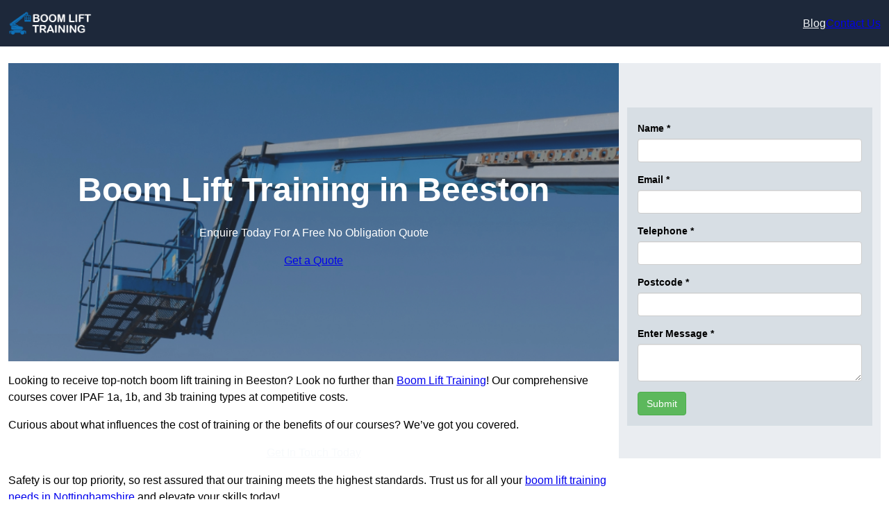

--- FILE ---
content_type: text/html; charset=UTF-8
request_url: https://boomlifttraining.co.uk/near-me/nottinghamshire-beeston/
body_size: 23747
content:
<!DOCTYPE html>
<html lang="en-GB">
<head>
	<meta charset="UTF-8" />
	<meta name="viewport" content="width=device-width, initial-scale=1" />
<meta name='robots' content='index, follow, max-snippet, max-video-preview, max-image-preview:large' />
<title>Professional Boom Lift Training Courses in Beeston NG9 2 with Certification &#8211; Boom Lift Training</title>
<link rel="alternate" type="application/rss+xml" title="Boom Lift Training &raquo; Feed" href="https://boomlifttraining.co.uk/feed/" />
<link rel="alternate" type="application/rss+xml" title="Boom Lift Training &raquo; Comments Feed" href="https://boomlifttraining.co.uk/comments/feed/" />
<link rel="alternate" title="oEmbed (JSON)" type="application/json+oembed" href="https://boomlifttraining.co.uk/wp-json/oembed/1.0/embed?url=https%3A%2F%2Fboomlifttraining.co.uk%2Fnear-me%2Flocation%2F" />
<link rel="alternate" title="oEmbed (XML)" type="text/xml+oembed" href="https://boomlifttraining.co.uk/wp-json/oembed/1.0/embed?url=https%3A%2F%2Fboomlifttraining.co.uk%2Fnear-me%2Flocation%2F&#038;format=xml" />
<style id='wp-img-auto-sizes-contain-inline-css'>
img:is([sizes=auto i],[sizes^="auto," i]){contain-intrinsic-size:3000px 1500px}
/*# sourceURL=wp-img-auto-sizes-contain-inline-css */
</style>
<style id='wp-block-site-logo-inline-css'>
.wp-block-site-logo{box-sizing:border-box;line-height:0}.wp-block-site-logo a{display:inline-block;line-height:0}.wp-block-site-logo.is-default-size img{height:auto;width:120px}.wp-block-site-logo img{height:auto;max-width:100%}.wp-block-site-logo a,.wp-block-site-logo img{border-radius:inherit}.wp-block-site-logo.aligncenter{margin-left:auto;margin-right:auto;text-align:center}:root :where(.wp-block-site-logo.is-style-rounded){border-radius:9999px}
/*# sourceURL=https://boomlifttraining.co.uk/wp-includes/blocks/site-logo/style.min.css */
</style>
<style id='wp-block-navigation-link-inline-css'>
.wp-block-navigation .wp-block-navigation-item__label{overflow-wrap:break-word}.wp-block-navigation .wp-block-navigation-item__description{display:none}.link-ui-tools{outline:1px solid #f0f0f0;padding:8px}.link-ui-block-inserter{padding-top:8px}.link-ui-block-inserter__back{margin-left:8px;text-transform:uppercase}
/*# sourceURL=https://boomlifttraining.co.uk/wp-includes/blocks/navigation-link/style.min.css */
</style>
<style id='wp-block-button-inline-css'>
.wp-block-button__link{align-content:center;box-sizing:border-box;cursor:pointer;display:inline-block;height:100%;text-align:center;word-break:break-word}.wp-block-button__link.aligncenter{text-align:center}.wp-block-button__link.alignright{text-align:right}:where(.wp-block-button__link){border-radius:9999px;box-shadow:none;padding:calc(.667em + 2px) calc(1.333em + 2px);text-decoration:none}.wp-block-button[style*=text-decoration] .wp-block-button__link{text-decoration:inherit}.wp-block-buttons>.wp-block-button.has-custom-width{max-width:none}.wp-block-buttons>.wp-block-button.has-custom-width .wp-block-button__link{width:100%}.wp-block-buttons>.wp-block-button.has-custom-font-size .wp-block-button__link{font-size:inherit}.wp-block-buttons>.wp-block-button.wp-block-button__width-25{width:calc(25% - var(--wp--style--block-gap, .5em)*.75)}.wp-block-buttons>.wp-block-button.wp-block-button__width-50{width:calc(50% - var(--wp--style--block-gap, .5em)*.5)}.wp-block-buttons>.wp-block-button.wp-block-button__width-75{width:calc(75% - var(--wp--style--block-gap, .5em)*.25)}.wp-block-buttons>.wp-block-button.wp-block-button__width-100{flex-basis:100%;width:100%}.wp-block-buttons.is-vertical>.wp-block-button.wp-block-button__width-25{width:25%}.wp-block-buttons.is-vertical>.wp-block-button.wp-block-button__width-50{width:50%}.wp-block-buttons.is-vertical>.wp-block-button.wp-block-button__width-75{width:75%}.wp-block-button.is-style-squared,.wp-block-button__link.wp-block-button.is-style-squared{border-radius:0}.wp-block-button.no-border-radius,.wp-block-button__link.no-border-radius{border-radius:0!important}:root :where(.wp-block-button .wp-block-button__link.is-style-outline),:root :where(.wp-block-button.is-style-outline>.wp-block-button__link){border:2px solid;padding:.667em 1.333em}:root :where(.wp-block-button .wp-block-button__link.is-style-outline:not(.has-text-color)),:root :where(.wp-block-button.is-style-outline>.wp-block-button__link:not(.has-text-color)){color:currentColor}:root :where(.wp-block-button .wp-block-button__link.is-style-outline:not(.has-background)),:root :where(.wp-block-button.is-style-outline>.wp-block-button__link:not(.has-background)){background-color:initial;background-image:none}
/*# sourceURL=https://boomlifttraining.co.uk/wp-includes/blocks/button/style.min.css */
</style>
<style id='sitesy-core-button-inline-css'>
/* Button - Outline Style
--------------------------------------------- */

.wp-block-button__link {
	display: flex;
	justify-content: center;
}

.wp-block-button .wp-block-button__link {
	box-shadow: var(--wp--preset--shadow--drop);
}

.wp-block-button .wp-block-button__link:hover,
.wp-block-button .wp-block-button__link:focus {
	box-shadow: var(--wp--preset--shadow--drop-hover);
}

.wp-block-button.is-style-outline .wp-block-button__link {
	border: none;
	background-color: transparent;
	box-shadow: var(--wp--preset--shadow--drop);
}

.wp-block-button.is-style-outline .wp-block-button__link:hover,
.wp-block-button.is-style-outline .wp-block-button__link:focus {
	color: var(--wp--preset--color--white);
	background-color: var(--wp--preset--color--base);
	box-shadow: var(--wp--preset--shadow--drop-hover);
}

/*# sourceURL=https://boomlifttraining.co.uk/wp-content/themes/sitesy/assets/styles/core-button.css */
</style>
<style id='wp-block-buttons-inline-css'>
.wp-block-buttons{box-sizing:border-box}.wp-block-buttons.is-vertical{flex-direction:column}.wp-block-buttons.is-vertical>.wp-block-button:last-child{margin-bottom:0}.wp-block-buttons>.wp-block-button{display:inline-block;margin:0}.wp-block-buttons.is-content-justification-left{justify-content:flex-start}.wp-block-buttons.is-content-justification-left.is-vertical{align-items:flex-start}.wp-block-buttons.is-content-justification-center{justify-content:center}.wp-block-buttons.is-content-justification-center.is-vertical{align-items:center}.wp-block-buttons.is-content-justification-right{justify-content:flex-end}.wp-block-buttons.is-content-justification-right.is-vertical{align-items:flex-end}.wp-block-buttons.is-content-justification-space-between{justify-content:space-between}.wp-block-buttons.aligncenter{text-align:center}.wp-block-buttons:not(.is-content-justification-space-between,.is-content-justification-right,.is-content-justification-left,.is-content-justification-center) .wp-block-button.aligncenter{margin-left:auto;margin-right:auto;width:100%}.wp-block-buttons[style*=text-decoration] .wp-block-button,.wp-block-buttons[style*=text-decoration] .wp-block-button__link{text-decoration:inherit}.wp-block-buttons.has-custom-font-size .wp-block-button__link{font-size:inherit}.wp-block-buttons .wp-block-button__link{width:100%}.wp-block-button.aligncenter{text-align:center}
/*# sourceURL=https://boomlifttraining.co.uk/wp-includes/blocks/buttons/style.min.css */
</style>
<style id='wp-block-navigation-inline-css'>
.wp-block-navigation{position:relative}.wp-block-navigation ul{margin-bottom:0;margin-left:0;margin-top:0;padding-left:0}.wp-block-navigation ul,.wp-block-navigation ul li{list-style:none;padding:0}.wp-block-navigation .wp-block-navigation-item{align-items:center;background-color:inherit;display:flex;position:relative}.wp-block-navigation .wp-block-navigation-item .wp-block-navigation__submenu-container:empty{display:none}.wp-block-navigation .wp-block-navigation-item__content{display:block;z-index:1}.wp-block-navigation .wp-block-navigation-item__content.wp-block-navigation-item__content{color:inherit}.wp-block-navigation.has-text-decoration-underline .wp-block-navigation-item__content,.wp-block-navigation.has-text-decoration-underline .wp-block-navigation-item__content:active,.wp-block-navigation.has-text-decoration-underline .wp-block-navigation-item__content:focus{text-decoration:underline}.wp-block-navigation.has-text-decoration-line-through .wp-block-navigation-item__content,.wp-block-navigation.has-text-decoration-line-through .wp-block-navigation-item__content:active,.wp-block-navigation.has-text-decoration-line-through .wp-block-navigation-item__content:focus{text-decoration:line-through}.wp-block-navigation :where(a),.wp-block-navigation :where(a:active),.wp-block-navigation :where(a:focus){text-decoration:none}.wp-block-navigation .wp-block-navigation__submenu-icon{align-self:center;background-color:inherit;border:none;color:currentColor;display:inline-block;font-size:inherit;height:.6em;line-height:0;margin-left:.25em;padding:0;width:.6em}.wp-block-navigation .wp-block-navigation__submenu-icon svg{display:inline-block;stroke:currentColor;height:inherit;margin-top:.075em;width:inherit}.wp-block-navigation{--navigation-layout-justification-setting:flex-start;--navigation-layout-direction:row;--navigation-layout-wrap:wrap;--navigation-layout-justify:flex-start;--navigation-layout-align:center}.wp-block-navigation.is-vertical{--navigation-layout-direction:column;--navigation-layout-justify:initial;--navigation-layout-align:flex-start}.wp-block-navigation.no-wrap{--navigation-layout-wrap:nowrap}.wp-block-navigation.items-justified-center{--navigation-layout-justification-setting:center;--navigation-layout-justify:center}.wp-block-navigation.items-justified-center.is-vertical{--navigation-layout-align:center}.wp-block-navigation.items-justified-right{--navigation-layout-justification-setting:flex-end;--navigation-layout-justify:flex-end}.wp-block-navigation.items-justified-right.is-vertical{--navigation-layout-align:flex-end}.wp-block-navigation.items-justified-space-between{--navigation-layout-justification-setting:space-between;--navigation-layout-justify:space-between}.wp-block-navigation .has-child .wp-block-navigation__submenu-container{align-items:normal;background-color:inherit;color:inherit;display:flex;flex-direction:column;opacity:0;position:absolute;z-index:2}@media not (prefers-reduced-motion){.wp-block-navigation .has-child .wp-block-navigation__submenu-container{transition:opacity .1s linear}}.wp-block-navigation .has-child .wp-block-navigation__submenu-container{height:0;overflow:hidden;visibility:hidden;width:0}.wp-block-navigation .has-child .wp-block-navigation__submenu-container>.wp-block-navigation-item>.wp-block-navigation-item__content{display:flex;flex-grow:1;padding:.5em 1em}.wp-block-navigation .has-child .wp-block-navigation__submenu-container>.wp-block-navigation-item>.wp-block-navigation-item__content .wp-block-navigation__submenu-icon{margin-left:auto;margin-right:0}.wp-block-navigation .has-child .wp-block-navigation__submenu-container .wp-block-navigation-item__content{margin:0}.wp-block-navigation .has-child .wp-block-navigation__submenu-container{left:-1px;top:100%}@media (min-width:782px){.wp-block-navigation .has-child .wp-block-navigation__submenu-container .wp-block-navigation__submenu-container{left:100%;top:-1px}.wp-block-navigation .has-child .wp-block-navigation__submenu-container .wp-block-navigation__submenu-container:before{background:#0000;content:"";display:block;height:100%;position:absolute;right:100%;width:.5em}.wp-block-navigation .has-child .wp-block-navigation__submenu-container .wp-block-navigation__submenu-icon{margin-right:.25em}.wp-block-navigation .has-child .wp-block-navigation__submenu-container .wp-block-navigation__submenu-icon svg{transform:rotate(-90deg)}}.wp-block-navigation .has-child .wp-block-navigation-submenu__toggle[aria-expanded=true]~.wp-block-navigation__submenu-container,.wp-block-navigation .has-child:not(.open-on-click):hover>.wp-block-navigation__submenu-container,.wp-block-navigation .has-child:not(.open-on-click):not(.open-on-hover-click):focus-within>.wp-block-navigation__submenu-container{height:auto;min-width:200px;opacity:1;overflow:visible;visibility:visible;width:auto}.wp-block-navigation.has-background .has-child .wp-block-navigation__submenu-container{left:0;top:100%}@media (min-width:782px){.wp-block-navigation.has-background .has-child .wp-block-navigation__submenu-container .wp-block-navigation__submenu-container{left:100%;top:0}}.wp-block-navigation-submenu{display:flex;position:relative}.wp-block-navigation-submenu .wp-block-navigation__submenu-icon svg{stroke:currentColor}button.wp-block-navigation-item__content{background-color:initial;border:none;color:currentColor;font-family:inherit;font-size:inherit;font-style:inherit;font-weight:inherit;letter-spacing:inherit;line-height:inherit;text-align:left;text-transform:inherit}.wp-block-navigation-submenu__toggle{cursor:pointer}.wp-block-navigation-submenu__toggle[aria-expanded=true]+.wp-block-navigation__submenu-icon>svg,.wp-block-navigation-submenu__toggle[aria-expanded=true]>svg{transform:rotate(180deg)}.wp-block-navigation-item.open-on-click .wp-block-navigation-submenu__toggle{padding-left:0;padding-right:.85em}.wp-block-navigation-item.open-on-click .wp-block-navigation-submenu__toggle+.wp-block-navigation__submenu-icon{margin-left:-.6em;pointer-events:none}.wp-block-navigation-item.open-on-click button.wp-block-navigation-item__content:not(.wp-block-navigation-submenu__toggle){padding:0}.wp-block-navigation .wp-block-page-list,.wp-block-navigation__container,.wp-block-navigation__responsive-close,.wp-block-navigation__responsive-container,.wp-block-navigation__responsive-container-content,.wp-block-navigation__responsive-dialog{gap:inherit}:where(.wp-block-navigation.has-background .wp-block-navigation-item a:not(.wp-element-button)),:where(.wp-block-navigation.has-background .wp-block-navigation-submenu a:not(.wp-element-button)){padding:.5em 1em}:where(.wp-block-navigation .wp-block-navigation__submenu-container .wp-block-navigation-item a:not(.wp-element-button)),:where(.wp-block-navigation .wp-block-navigation__submenu-container .wp-block-navigation-submenu a:not(.wp-element-button)),:where(.wp-block-navigation .wp-block-navigation__submenu-container .wp-block-navigation-submenu button.wp-block-navigation-item__content),:where(.wp-block-navigation .wp-block-navigation__submenu-container .wp-block-pages-list__item button.wp-block-navigation-item__content){padding:.5em 1em}.wp-block-navigation.items-justified-right .wp-block-navigation__container .has-child .wp-block-navigation__submenu-container,.wp-block-navigation.items-justified-right .wp-block-page-list>.has-child .wp-block-navigation__submenu-container,.wp-block-navigation.items-justified-space-between .wp-block-page-list>.has-child:last-child .wp-block-navigation__submenu-container,.wp-block-navigation.items-justified-space-between>.wp-block-navigation__container>.has-child:last-child .wp-block-navigation__submenu-container{left:auto;right:0}.wp-block-navigation.items-justified-right .wp-block-navigation__container .has-child .wp-block-navigation__submenu-container .wp-block-navigation__submenu-container,.wp-block-navigation.items-justified-right .wp-block-page-list>.has-child .wp-block-navigation__submenu-container .wp-block-navigation__submenu-container,.wp-block-navigation.items-justified-space-between .wp-block-page-list>.has-child:last-child .wp-block-navigation__submenu-container .wp-block-navigation__submenu-container,.wp-block-navigation.items-justified-space-between>.wp-block-navigation__container>.has-child:last-child .wp-block-navigation__submenu-container .wp-block-navigation__submenu-container{left:-1px;right:-1px}@media (min-width:782px){.wp-block-navigation.items-justified-right .wp-block-navigation__container .has-child .wp-block-navigation__submenu-container .wp-block-navigation__submenu-container,.wp-block-navigation.items-justified-right .wp-block-page-list>.has-child .wp-block-navigation__submenu-container .wp-block-navigation__submenu-container,.wp-block-navigation.items-justified-space-between .wp-block-page-list>.has-child:last-child .wp-block-navigation__submenu-container .wp-block-navigation__submenu-container,.wp-block-navigation.items-justified-space-between>.wp-block-navigation__container>.has-child:last-child .wp-block-navigation__submenu-container .wp-block-navigation__submenu-container{left:auto;right:100%}}.wp-block-navigation:not(.has-background) .wp-block-navigation__submenu-container{background-color:#fff;border:1px solid #00000026}.wp-block-navigation.has-background .wp-block-navigation__submenu-container{background-color:inherit}.wp-block-navigation:not(.has-text-color) .wp-block-navigation__submenu-container{color:#000}.wp-block-navigation__container{align-items:var(--navigation-layout-align,initial);display:flex;flex-direction:var(--navigation-layout-direction,initial);flex-wrap:var(--navigation-layout-wrap,wrap);justify-content:var(--navigation-layout-justify,initial);list-style:none;margin:0;padding-left:0}.wp-block-navigation__container .is-responsive{display:none}.wp-block-navigation__container:only-child,.wp-block-page-list:only-child{flex-grow:1}@keyframes overlay-menu__fade-in-animation{0%{opacity:0;transform:translateY(.5em)}to{opacity:1;transform:translateY(0)}}.wp-block-navigation__responsive-container{bottom:0;display:none;left:0;position:fixed;right:0;top:0}.wp-block-navigation__responsive-container :where(.wp-block-navigation-item a){color:inherit}.wp-block-navigation__responsive-container .wp-block-navigation__responsive-container-content{align-items:var(--navigation-layout-align,initial);display:flex;flex-direction:var(--navigation-layout-direction,initial);flex-wrap:var(--navigation-layout-wrap,wrap);justify-content:var(--navigation-layout-justify,initial)}.wp-block-navigation__responsive-container:not(.is-menu-open.is-menu-open){background-color:inherit!important;color:inherit!important}.wp-block-navigation__responsive-container.is-menu-open{background-color:inherit;display:flex;flex-direction:column}@media not (prefers-reduced-motion){.wp-block-navigation__responsive-container.is-menu-open{animation:overlay-menu__fade-in-animation .1s ease-out;animation-fill-mode:forwards}}.wp-block-navigation__responsive-container.is-menu-open{overflow:auto;padding:clamp(1rem,var(--wp--style--root--padding-top),20rem) clamp(1rem,var(--wp--style--root--padding-right),20rem) clamp(1rem,var(--wp--style--root--padding-bottom),20rem) clamp(1rem,var(--wp--style--root--padding-left),20rem);z-index:100000}.wp-block-navigation__responsive-container.is-menu-open .wp-block-navigation__responsive-container-content{align-items:var(--navigation-layout-justification-setting,inherit);display:flex;flex-direction:column;flex-wrap:nowrap;overflow:visible;padding-top:calc(2rem + 24px)}.wp-block-navigation__responsive-container.is-menu-open .wp-block-navigation__responsive-container-content,.wp-block-navigation__responsive-container.is-menu-open .wp-block-navigation__responsive-container-content .wp-block-navigation__container,.wp-block-navigation__responsive-container.is-menu-open .wp-block-navigation__responsive-container-content .wp-block-page-list{justify-content:flex-start}.wp-block-navigation__responsive-container.is-menu-open .wp-block-navigation__responsive-container-content .wp-block-navigation__submenu-icon{display:none}.wp-block-navigation__responsive-container.is-menu-open .wp-block-navigation__responsive-container-content .has-child .wp-block-navigation__submenu-container{border:none;height:auto;min-width:200px;opacity:1;overflow:initial;padding-left:2rem;padding-right:2rem;position:static;visibility:visible;width:auto}.wp-block-navigation__responsive-container.is-menu-open .wp-block-navigation__responsive-container-content .wp-block-navigation__container,.wp-block-navigation__responsive-container.is-menu-open .wp-block-navigation__responsive-container-content .wp-block-navigation__submenu-container{gap:inherit}.wp-block-navigation__responsive-container.is-menu-open .wp-block-navigation__responsive-container-content .wp-block-navigation__submenu-container{padding-top:var(--wp--style--block-gap,2em)}.wp-block-navigation__responsive-container.is-menu-open .wp-block-navigation__responsive-container-content .wp-block-navigation-item__content{padding:0}.wp-block-navigation__responsive-container.is-menu-open .wp-block-navigation__responsive-container-content .wp-block-navigation-item,.wp-block-navigation__responsive-container.is-menu-open .wp-block-navigation__responsive-container-content .wp-block-navigation__container,.wp-block-navigation__responsive-container.is-menu-open .wp-block-navigation__responsive-container-content .wp-block-page-list{align-items:var(--navigation-layout-justification-setting,initial);display:flex;flex-direction:column}.wp-block-navigation__responsive-container.is-menu-open .wp-block-navigation-item,.wp-block-navigation__responsive-container.is-menu-open .wp-block-navigation-item .wp-block-navigation__submenu-container,.wp-block-navigation__responsive-container.is-menu-open .wp-block-navigation__container,.wp-block-navigation__responsive-container.is-menu-open .wp-block-page-list{background:#0000!important;color:inherit!important}.wp-block-navigation__responsive-container.is-menu-open .wp-block-navigation__submenu-container.wp-block-navigation__submenu-container.wp-block-navigation__submenu-container.wp-block-navigation__submenu-container{left:auto;right:auto}@media (min-width:600px){.wp-block-navigation__responsive-container:not(.hidden-by-default):not(.is-menu-open){background-color:inherit;display:block;position:relative;width:100%;z-index:auto}.wp-block-navigation__responsive-container:not(.hidden-by-default):not(.is-menu-open) .wp-block-navigation__responsive-container-close{display:none}.wp-block-navigation__responsive-container.is-menu-open .wp-block-navigation__submenu-container.wp-block-navigation__submenu-container.wp-block-navigation__submenu-container.wp-block-navigation__submenu-container{left:0}}.wp-block-navigation:not(.has-background) .wp-block-navigation__responsive-container.is-menu-open{background-color:#fff}.wp-block-navigation:not(.has-text-color) .wp-block-navigation__responsive-container.is-menu-open{color:#000}.wp-block-navigation__toggle_button_label{font-size:1rem;font-weight:700}.wp-block-navigation__responsive-container-close,.wp-block-navigation__responsive-container-open{background:#0000;border:none;color:currentColor;cursor:pointer;margin:0;padding:0;text-transform:inherit;vertical-align:middle}.wp-block-navigation__responsive-container-close svg,.wp-block-navigation__responsive-container-open svg{fill:currentColor;display:block;height:24px;pointer-events:none;width:24px}.wp-block-navigation__responsive-container-open{display:flex}.wp-block-navigation__responsive-container-open.wp-block-navigation__responsive-container-open.wp-block-navigation__responsive-container-open{font-family:inherit;font-size:inherit;font-weight:inherit}@media (min-width:600px){.wp-block-navigation__responsive-container-open:not(.always-shown){display:none}}.wp-block-navigation__responsive-container-close{position:absolute;right:0;top:0;z-index:2}.wp-block-navigation__responsive-container-close.wp-block-navigation__responsive-container-close.wp-block-navigation__responsive-container-close{font-family:inherit;font-size:inherit;font-weight:inherit}.wp-block-navigation__responsive-close{width:100%}.has-modal-open .wp-block-navigation__responsive-close{margin-left:auto;margin-right:auto;max-width:var(--wp--style--global--wide-size,100%)}.wp-block-navigation__responsive-close:focus{outline:none}.is-menu-open .wp-block-navigation__responsive-close,.is-menu-open .wp-block-navigation__responsive-container-content,.is-menu-open .wp-block-navigation__responsive-dialog{box-sizing:border-box}.wp-block-navigation__responsive-dialog{position:relative}.has-modal-open .admin-bar .is-menu-open .wp-block-navigation__responsive-dialog{margin-top:46px}@media (min-width:782px){.has-modal-open .admin-bar .is-menu-open .wp-block-navigation__responsive-dialog{margin-top:32px}}html.has-modal-open{overflow:hidden}
/*# sourceURL=https://boomlifttraining.co.uk/wp-includes/blocks/navigation/style.min.css */
</style>
<style id='sitesy-core-navigation-inline-css'>
/* Navigation
--------------------------------------------- */

.editor-styles-wrapper .wp-block-navigation__container > .wp-element-button {
	padding: 0;
}

/* Drop nav */
header .wp-block-navigation .wp-block-navigation__submenu-container {
	border: none !important;
	font-size: var(--wp--preset--font-size--small);
	line-height: var(--wp--custom--line-height--snug);
	border-radius: 5px;
	min-width: 250px !important;
	margin-left: calc(var(--wp--preset--spacing--medium) * -1);
	padding: 0;
}

/* Drop nav submenu */
header .wp-block-navigation .wp-block-navigation__submenu-container .wp-block-navigation__submenu-container {
	margin-left: -5px;
	margin-top: calc(var(--wp--preset--spacing--small) * -1);
}

/* Add padding to top of drop menu */
@media only screen and (min-width: 600px) {
	header .wp-block-navigation :where(.wp-block-navigation__submenu-container) li:first-child {
		padding-top: var(--wp--preset--spacing--small);
	}

	/* Add padding to bottom of drop menu */
	header .wp-block-navigation :where(.wp-block-navigation__submenu-container) li:last-child {
		padding-bottom: var(--wp--preset--spacing--small);
		border-bottom-left-radius: 5px;
		border-bottom-right-radius: 5px;
	}
}

/* Add margin to sub menu icon */
.wp-block-navigation .has-child .wp-block-navigation__submenu-container .wp-block-navigation__submenu-icon {
	margin-right: var(--wp--preset--spacing--small);
}

/* Drop nav link padding */
header .wp-block-navigation :where(.wp-block-navigation__submenu-container) a {
	padding: var(--wp--preset--spacing--small) var(--wp--preset--spacing--medium) !important;
}

/* Mobile Navigation
--------------------------------------------- */

.is-menu-open.has-modal-open {
	padding: var(--wp--preset--spacing--large) var(--wp--preset--spacing--medium) var(--wp--preset--spacing--large) var(--wp--preset--spacing--large);
}

.is-menu-open.has-modal-open .wp-block-navigation__responsive-container-content {
	padding-top: 0 !important;
	font-size: var(--wp--preset--font-size--medium);
}

.is-menu-open.has-modal-open .wp-block-navigation__container {
	width: 100%;
	gap: 0 !important;
}

.is-menu-open.has-modal-open .wp-block-navigation__container ul {
	margin-left: 20px;
}

.is-menu-open.has-modal-open ul.wp-block-navigation__submenu-container {
	border-radius: 0;
	margin: 5px 0;
}

.is-menu-open.has-modal-open .wp-block-navigation__container > li {
	width: 100%;
	padding: 0 0;
	position: relative;
}

.is-menu-open.has-modal-open .wp-block-navigation__container ul li a:before {
	content: "\2014";
	margin-right: 20px;
	opacity: .15;
	position: absolute;
	left: -32px;
}

.is-menu-open.has-modal-open .wp-block-navigation__container ul li:hover a:hover:before {
	text-decoration: none;
}

/* Adjust the first mobile menu item to prevent conflict with menu close button */
.is-menu-open.has-modal-open .wp-block-navigation__container > li:first-child > a {
	padding-top: 0 !important;
}

/* Mobile menu sub menu */
.is-menu-open.has-modal-open .wp-block-navigation-item .wp-block-navigation__submenu-container {
	padding: 0 0 0 var(--wp--preset--spacing--large);
	font-size: var(--wp--preset--font-size--base);
	margin-left: 0;
	width: 100% !important;
}

/* Mobile menu links */
.is-menu-open.has-modal-open .wp-block-navigation-item__content {
	width: 100%;
	padding: var(--wp--preset--spacing--small) 0 !important;
}

/* Mobile menu open button */
.wc-block-mini-cart__quantity-badge,
.wp-block-navigation__responsive-container-close,
.wp-block-navigation__responsive-container-open {
	padding: var(--wp--preset--spacing--xx-small);
	border-radius: 10em;
	background: var(--wp--preset--color--primary);
	color: var(--wp--preset--color--contrast);
}

/* Mobile menu close button */
.wp-block-navigation__responsive-container-close {
	background: var(--wp--preset--color--tertiary);
	color: var(--wp--preset--color--main);
}

.is-menu-open .wp-block-navigation__submenu-container {
	background: var(--wp--preset--color--tertiary);
	box-shadow: none !important;
	padding-top: var(--wp--preset--spacing--small);
}

/* Button class on mobile */
.is-menu-open.has-modal-open .wp-block-navigation__container .wp-element-button {
	margin-top: var(--wp--preset--spacing--small);
}

.is-menu-open.has-modal-open .wp-block-navigation__container .wp-element-button .wp-block-navigation-item__content {
	width: 100%;
	text-align: center;
	font-size: var(--wp--preset--font-size--base);
	padding: var(--wp--preset--spacing--small) !important;
}

/*# sourceURL=https://boomlifttraining.co.uk/wp-content/themes/sitesy/assets/styles/core-navigation.css */
</style>
<style id='wp-block-group-inline-css'>
.wp-block-group{box-sizing:border-box}:where(.wp-block-group.wp-block-group-is-layout-constrained){position:relative}
/*# sourceURL=https://boomlifttraining.co.uk/wp-includes/blocks/group/style.min.css */
</style>
<style id='wp-block-group-theme-inline-css'>
:where(.wp-block-group.has-background){padding:1.25em 2.375em}
/*# sourceURL=https://boomlifttraining.co.uk/wp-includes/blocks/group/theme.min.css */
</style>
<style id='sitesy-core-group-inline-css'>
.is-style-sticky-top,
.is-style-sticky-bottom {
	position: sticky;
	z-index: 1;
}

.is-style-sticky-top {
	top: var(--wp--preset--spacing--normal);
}

.is-style-sticky-bottom {
	bottom: 0;
}

.wp-block-group.is-style-box-shadow {
	box-shadow: var(--wp--preset--shadow--outline-shadow), 0 0 0 1px var(--wp--preset--color--dark-05);
	overflow: hidden;
}

/*# sourceURL=https://boomlifttraining.co.uk/wp-content/themes/sitesy/assets/styles/core-group.css */
</style>
<style id='wp-block-template-part-theme-inline-css'>
:root :where(.wp-block-template-part.has-background){margin-bottom:0;margin-top:0;padding:1.25em 2.375em}
/*# sourceURL=https://boomlifttraining.co.uk/wp-includes/blocks/template-part/theme.min.css */
</style>
<style id='wp-block-post-title-inline-css'>
.wp-block-post-title{box-sizing:border-box;word-break:break-word}.wp-block-post-title :where(a){display:inline-block;font-family:inherit;font-size:inherit;font-style:inherit;font-weight:inherit;letter-spacing:inherit;line-height:inherit;text-decoration:inherit}
/*# sourceURL=https://boomlifttraining.co.uk/wp-includes/blocks/post-title/style.min.css */
</style>
<style id='wp-block-paragraph-inline-css'>
.is-small-text{font-size:.875em}.is-regular-text{font-size:1em}.is-large-text{font-size:2.25em}.is-larger-text{font-size:3em}.has-drop-cap:not(:focus):first-letter{float:left;font-size:8.4em;font-style:normal;font-weight:100;line-height:.68;margin:.05em .1em 0 0;text-transform:uppercase}body.rtl .has-drop-cap:not(:focus):first-letter{float:none;margin-left:.1em}p.has-drop-cap.has-background{overflow:hidden}:root :where(p.has-background){padding:1.25em 2.375em}:where(p.has-text-color:not(.has-link-color)) a{color:inherit}p.has-text-align-left[style*="writing-mode:vertical-lr"],p.has-text-align-right[style*="writing-mode:vertical-rl"]{rotate:180deg}
/*# sourceURL=https://boomlifttraining.co.uk/wp-includes/blocks/paragraph/style.min.css */
</style>
<style id='sitesy-core-paragraph-inline-css'>
/* Paragraph
--------------------------------------------- */

p.has-background {
	padding: var(--wp--preset--spacing--small);
}

/*# sourceURL=https://boomlifttraining.co.uk/wp-content/themes/sitesy/assets/styles/core-paragraph.css */
</style>
<link rel='stylesheet' id='wp-block-cover-css' href='https://boomlifttraining.co.uk/wp-includes/blocks/cover/style.min.css?ver=6.9' media='all' />
<style id='sitesy-core-cover-inline-css'>
/* Cover styles
--------------------------------------------- */

.is-style-blur-image-less,
.is-style-blur-image-more {
	overflow: hidden;
}

.is-style-blur-image-less > .wp-block-cover__image-background,
.is-style-blur-image-more > .wp-block-cover__image-background {
	transform: scale(1.5);
}

.is-style-blur-image-less > .wp-block-cover__image-background {
	filter: blur(1.5rem);
}

.is-style-blur-image-more > .wp-block-cover__image-background {
	filter: blur(3rem);
}

.is-style-rounded-cover img {
	border-radius: 0.375em;
}

/*# sourceURL=https://boomlifttraining.co.uk/wp-content/themes/sitesy/assets/styles/core-cover.css */
</style>
<style id='wp-block-heading-inline-css'>
h1:where(.wp-block-heading).has-background,h2:where(.wp-block-heading).has-background,h3:where(.wp-block-heading).has-background,h4:where(.wp-block-heading).has-background,h5:where(.wp-block-heading).has-background,h6:where(.wp-block-heading).has-background{padding:1.25em 2.375em}h1.has-text-align-left[style*=writing-mode]:where([style*=vertical-lr]),h1.has-text-align-right[style*=writing-mode]:where([style*=vertical-rl]),h2.has-text-align-left[style*=writing-mode]:where([style*=vertical-lr]),h2.has-text-align-right[style*=writing-mode]:where([style*=vertical-rl]),h3.has-text-align-left[style*=writing-mode]:where([style*=vertical-lr]),h3.has-text-align-right[style*=writing-mode]:where([style*=vertical-rl]),h4.has-text-align-left[style*=writing-mode]:where([style*=vertical-lr]),h4.has-text-align-right[style*=writing-mode]:where([style*=vertical-rl]),h5.has-text-align-left[style*=writing-mode]:where([style*=vertical-lr]),h5.has-text-align-right[style*=writing-mode]:where([style*=vertical-rl]),h6.has-text-align-left[style*=writing-mode]:where([style*=vertical-lr]),h6.has-text-align-right[style*=writing-mode]:where([style*=vertical-rl]){rotate:180deg}
/*# sourceURL=https://boomlifttraining.co.uk/wp-includes/blocks/heading/style.min.css */
</style>
<style id='wp-block-list-inline-css'>
ol,ul{box-sizing:border-box}:root :where(.wp-block-list.has-background){padding:1.25em 2.375em}
/*# sourceURL=https://boomlifttraining.co.uk/wp-includes/blocks/list/style.min.css */
</style>
<style id='sitesy-core-list-inline-css'>
/* List
--------------------------------------------- */

ul:not([class]) li::marker {
	color: var(--wp--preset--color--secondary);
	font-size: 1.25em;
}

ul li,
ol li {
	margin-block-start: 0.5em;
	margin-block-end: 0.5em;
}

ol:not([class]) li::marker {
	font-size: .875em;
}

.is-style-list-none {
	padding-inline-start: 0;
}

.is-style-list-none li {
	margin-block-end: .375em;
}

.is-style-list-none ul,
.is-style-list-none ol {
	list-style: none;
}

[class*="is-style-list"] {
	list-style: none;
}

[class*="is-style-list"]:not(.is-style-list-none) {
	padding-inline-start: var(--wp--preset--spacing--x-small);
}

[class*="is-style-list"]:not(.is-style-list-none) > li {
	position: relative;
	padding-inline-start: var(--wp--preset--spacing--medium);
	margin-block-end: .5em;
}

[class*="is-style-list"] > li::before {
	position: absolute;
	top: 0.125rem;
	left: 0;
	display: inline-flex;
	align-items: center;
	justify-content: center;
	flex-shrink: 0;
	line-height: 1;
}

.is-style-list-arrow-circle > li::before,
.is-style-list-numeric > li::before {
	color: var(--wp--preset--color--base);
	background-color: var(--wp--preset--color--secondary);
}

.is-style-list-arrow-circle > li::before,
.is-style-list-check > li::before,
.is-style-list-cons > li::before,
.is-style-list-numeric > li::before,
.is-style-list-pros > li::before,
.is-style-list-stars > li::before {
	border-radius: 10em;
	width: 1.25rem;
	height: 1.25rem;
	font-weight: var(--wp--custom--font-weight--bold);
}

.is-style-list-arrow-circle > li::before,
.is-style-list-check > li::before,
.is-style-list-cons > li::before,
.is-style-list-pros > li::before,
.is-style-list-numeric > li::before {
	font-size: 0.875rem;
	color: var(--wp--preset--color--base);
	margin-inline-end: var(--wp--preset--spacing--xx-small);
}

.is-style-list-arrow > li::before,
.is-style-list-stars > li::before {
	margin-inline-end: var(--wp--preset--spacing--xx-small);
}

.is-style-list-arrow li::before,
.is-style-list-arrow-circle li::before {
	content: "→";
}

.is-style-list-arrow-circle > li::before {
	background-color: var(--wp--preset--color--info);
}

.is-style-list-check > li::before {
	content: '✓';
	color: var(--wp--preset--color--white);
	background-color: var(--wp--preset--color--secondary);
	font-weight: var(--wp--custom--font-weight--bold);
}

.is-style-list-cons > li::before {
	content: '-';
	background-color: var(--wp--preset--color--error);
}

.is-style-list-numeric {
	counter-reset: li;
}

.is-style-list-numeric li {
	counter-increment: li;
}

.is-style-list-numeric > li::before {
	content: counter(list-item);

}

.is-style-list-pros > li::before {
	content: '+';
	background-color: var(--wp--preset--color--success);
}

.is-style-list-stars > li::before {
	content: '★';
	font-size: 1.25em;
	color: var(--wp--preset--color--primary);
}

/*# sourceURL=https://boomlifttraining.co.uk/wp-content/themes/sitesy/assets/styles/core-list.css */
</style>
<style id='wp-block-separator-inline-css'>
@charset "UTF-8";.wp-block-separator{border:none;border-top:2px solid}:root :where(.wp-block-separator.is-style-dots){height:auto;line-height:1;text-align:center}:root :where(.wp-block-separator.is-style-dots):before{color:currentColor;content:"···";font-family:serif;font-size:1.5em;letter-spacing:2em;padding-left:2em}.wp-block-separator.is-style-dots{background:none!important;border:none!important}
/*# sourceURL=https://boomlifttraining.co.uk/wp-includes/blocks/separator/style.min.css */
</style>
<style id='wp-block-separator-theme-inline-css'>
.wp-block-separator.has-css-opacity{opacity:.4}.wp-block-separator{border:none;border-bottom:2px solid;margin-left:auto;margin-right:auto}.wp-block-separator.has-alpha-channel-opacity{opacity:1}.wp-block-separator:not(.is-style-wide):not(.is-style-dots){width:100px}.wp-block-separator.has-background:not(.is-style-dots){border-bottom:none;height:1px}.wp-block-separator.has-background:not(.is-style-wide):not(.is-style-dots){height:2px}
/*# sourceURL=https://boomlifttraining.co.uk/wp-includes/blocks/separator/theme.min.css */
</style>
<style id='sitesy-core-separator-inline-css'>
/* Separator
--------------------------------------------- */

.wp-block-separator {
	opacity: 1;
}

.wp-block-separator:not(.is-style-dots),
.wp-block-separator.has-background:not(.is-style-dots) {
	border-bottom: 1px solid currentColor;
	opacity: 0.36;
	height: 1px;
}

.wp-block-separator.is-style-dots::before {
	font-family: sans-serif;
	font-size: var(--wp--preset--font-size--large);
	letter-spacing: var(--wp--preset--spacing--x-small);
	padding-left: var(--wp--preset--spacing--x-small);
}

hr.is-style-separator-dotted,
.editor-styles-wrapper hr.is-style-separator-dotted {
	width: 100% !important;
	height: 1px !important;
	border: none !important;
	background-color: none !important;
	background: currentColor !important;
	background: repeating-linear-gradient(90deg,currentColor,currentColor 2px,transparent 2px,transparent 5px) !important;
}

/*# sourceURL=https://boomlifttraining.co.uk/wp-content/themes/sitesy/assets/styles/core-separator.css */
</style>
<style id='wp-block-columns-inline-css'>
.wp-block-columns{box-sizing:border-box;display:flex;flex-wrap:wrap!important}@media (min-width:782px){.wp-block-columns{flex-wrap:nowrap!important}}.wp-block-columns{align-items:normal!important}.wp-block-columns.are-vertically-aligned-top{align-items:flex-start}.wp-block-columns.are-vertically-aligned-center{align-items:center}.wp-block-columns.are-vertically-aligned-bottom{align-items:flex-end}@media (max-width:781px){.wp-block-columns:not(.is-not-stacked-on-mobile)>.wp-block-column{flex-basis:100%!important}}@media (min-width:782px){.wp-block-columns:not(.is-not-stacked-on-mobile)>.wp-block-column{flex-basis:0;flex-grow:1}.wp-block-columns:not(.is-not-stacked-on-mobile)>.wp-block-column[style*=flex-basis]{flex-grow:0}}.wp-block-columns.is-not-stacked-on-mobile{flex-wrap:nowrap!important}.wp-block-columns.is-not-stacked-on-mobile>.wp-block-column{flex-basis:0;flex-grow:1}.wp-block-columns.is-not-stacked-on-mobile>.wp-block-column[style*=flex-basis]{flex-grow:0}:where(.wp-block-columns){margin-bottom:1.75em}:where(.wp-block-columns.has-background){padding:1.25em 2.375em}.wp-block-column{flex-grow:1;min-width:0;overflow-wrap:break-word;word-break:break-word}.wp-block-column.is-vertically-aligned-top{align-self:flex-start}.wp-block-column.is-vertically-aligned-center{align-self:center}.wp-block-column.is-vertically-aligned-bottom{align-self:flex-end}.wp-block-column.is-vertically-aligned-stretch{align-self:stretch}.wp-block-column.is-vertically-aligned-bottom,.wp-block-column.is-vertically-aligned-center,.wp-block-column.is-vertically-aligned-top{width:100%}
/*# sourceURL=https://boomlifttraining.co.uk/wp-includes/blocks/columns/style.min.css */
</style>
<style id='sitesy-core-columns-inline-css'>
/* Column
--------------------------------------------- */

.wp-block-column.is-style-box-shadow {
	box-shadow: var(--wp--preset--shadow--drop);
}

/*# sourceURL=https://boomlifttraining.co.uk/wp-content/themes/sitesy/assets/styles/core-columns.css */
</style>
<style id='wp-block-post-content-inline-css'>
.wp-block-post-content{display:flow-root}
/*# sourceURL=https://boomlifttraining.co.uk/wp-includes/blocks/post-content/style.min.css */
</style>
<style id='wp-emoji-styles-inline-css'>

	img.wp-smiley, img.emoji {
		display: inline !important;
		border: none !important;
		box-shadow: none !important;
		height: 1em !important;
		width: 1em !important;
		margin: 0 0.07em !important;
		vertical-align: -0.1em !important;
		background: none !important;
		padding: 0 !important;
	}
/*# sourceURL=wp-emoji-styles-inline-css */
</style>
<style id='wp-block-library-inline-css'>
:root{--wp-block-synced-color:#7a00df;--wp-block-synced-color--rgb:122,0,223;--wp-bound-block-color:var(--wp-block-synced-color);--wp-editor-canvas-background:#ddd;--wp-admin-theme-color:#007cba;--wp-admin-theme-color--rgb:0,124,186;--wp-admin-theme-color-darker-10:#006ba1;--wp-admin-theme-color-darker-10--rgb:0,107,160.5;--wp-admin-theme-color-darker-20:#005a87;--wp-admin-theme-color-darker-20--rgb:0,90,135;--wp-admin-border-width-focus:2px}@media (min-resolution:192dpi){:root{--wp-admin-border-width-focus:1.5px}}.wp-element-button{cursor:pointer}:root .has-very-light-gray-background-color{background-color:#eee}:root .has-very-dark-gray-background-color{background-color:#313131}:root .has-very-light-gray-color{color:#eee}:root .has-very-dark-gray-color{color:#313131}:root .has-vivid-green-cyan-to-vivid-cyan-blue-gradient-background{background:linear-gradient(135deg,#00d084,#0693e3)}:root .has-purple-crush-gradient-background{background:linear-gradient(135deg,#34e2e4,#4721fb 50%,#ab1dfe)}:root .has-hazy-dawn-gradient-background{background:linear-gradient(135deg,#faaca8,#dad0ec)}:root .has-subdued-olive-gradient-background{background:linear-gradient(135deg,#fafae1,#67a671)}:root .has-atomic-cream-gradient-background{background:linear-gradient(135deg,#fdd79a,#004a59)}:root .has-nightshade-gradient-background{background:linear-gradient(135deg,#330968,#31cdcf)}:root .has-midnight-gradient-background{background:linear-gradient(135deg,#020381,#2874fc)}:root{--wp--preset--font-size--normal:16px;--wp--preset--font-size--huge:42px}.has-regular-font-size{font-size:1em}.has-larger-font-size{font-size:2.625em}.has-normal-font-size{font-size:var(--wp--preset--font-size--normal)}.has-huge-font-size{font-size:var(--wp--preset--font-size--huge)}.has-text-align-center{text-align:center}.has-text-align-left{text-align:left}.has-text-align-right{text-align:right}.has-fit-text{white-space:nowrap!important}#end-resizable-editor-section{display:none}.aligncenter{clear:both}.items-justified-left{justify-content:flex-start}.items-justified-center{justify-content:center}.items-justified-right{justify-content:flex-end}.items-justified-space-between{justify-content:space-between}.screen-reader-text{border:0;clip-path:inset(50%);height:1px;margin:-1px;overflow:hidden;padding:0;position:absolute;width:1px;word-wrap:normal!important}.screen-reader-text:focus{background-color:#ddd;clip-path:none;color:#444;display:block;font-size:1em;height:auto;left:5px;line-height:normal;padding:15px 23px 14px;text-decoration:none;top:5px;width:auto;z-index:100000}html :where(.has-border-color){border-style:solid}html :where([style*=border-top-color]){border-top-style:solid}html :where([style*=border-right-color]){border-right-style:solid}html :where([style*=border-bottom-color]){border-bottom-style:solid}html :where([style*=border-left-color]){border-left-style:solid}html :where([style*=border-width]){border-style:solid}html :where([style*=border-top-width]){border-top-style:solid}html :where([style*=border-right-width]){border-right-style:solid}html :where([style*=border-bottom-width]){border-bottom-style:solid}html :where([style*=border-left-width]){border-left-style:solid}html :where(img[class*=wp-image-]){height:auto;max-width:100%}:where(figure){margin:0 0 1em}html :where(.is-position-sticky){--wp-admin--admin-bar--position-offset:var(--wp-admin--admin-bar--height,0px)}@media screen and (max-width:600px){html :where(.is-position-sticky){--wp-admin--admin-bar--position-offset:0px}}
/*# sourceURL=/wp-includes/css/dist/block-library/common.min.css */
</style>
<link rel='stylesheet' id='sitesy-blocks-css' href='https://boomlifttraining.co.uk/wp-content/themes/sitesy/build/style-index.css?ver=1.0.0' media='all' />
<link rel='stylesheet' id='sitesy-blocks-editor-css' href='https://boomlifttraining.co.uk/wp-content/themes/sitesy/build/index.css?ver=1.0.0' media='all' />
<style id='global-styles-inline-css'>
:root{--wp--preset--aspect-ratio--square: 1;--wp--preset--aspect-ratio--4-3: 4/3;--wp--preset--aspect-ratio--3-4: 3/4;--wp--preset--aspect-ratio--3-2: 3/2;--wp--preset--aspect-ratio--2-3: 2/3;--wp--preset--aspect-ratio--16-9: 16/9;--wp--preset--aspect-ratio--9-16: 9/16;--wp--preset--color--black: #000000;--wp--preset--color--cyan-bluish-gray: #abb8c3;--wp--preset--color--white: #ffffff;--wp--preset--color--pale-pink: #f78da7;--wp--preset--color--vivid-red: #cf2e2e;--wp--preset--color--luminous-vivid-orange: #ff6900;--wp--preset--color--luminous-vivid-amber: #fcb900;--wp--preset--color--light-green-cyan: #7bdcb5;--wp--preset--color--vivid-green-cyan: #00d084;--wp--preset--color--pale-cyan-blue: #8ed1fc;--wp--preset--color--vivid-cyan-blue: #0693e3;--wp--preset--color--vivid-purple: #9b51e0;--wp--preset--color--primary: #1071b7;--wp--preset--color--primary-dark: #1071b7;--wp--preset--color--primary-light: #1071b7;--wp--preset--color--primary-muted: hsl(327,73%,97%);--wp--preset--color--secondary: hsl(84,81%,44%);--wp--preset--color--secondary-dark: hsl(85,85%,35%);--wp--preset--color--secondary-light: hsl(83,78%,55%);--wp--preset--color--secondary-muted: hsl(78,92%,95%);--wp--preset--color--tertiary: hsl(217,33%,17%);--wp--preset--color--tertiary-dark: hsl(222,47%,11%);--wp--preset--color--tertiary-light: hsl(215,25%,27%);--wp--preset--color--tertiary-muted: hsl(215,25%,95%);--wp--preset--color--body: hsl(210,40%,98%);--wp--preset--color--body-alt: hsl(210,20%,93%);--wp--preset--color--foreground: hsl(215,19%,35%);--wp--preset--color--foreground-alt: hsl(215,16%,47%);--wp--preset--color--error: hsl(0,84%,60%);--wp--preset--color--error-muted: hsl(0,93%,94%);--wp--preset--color--success: hsl(92,48%,42%);--wp--preset--color--success-muted: hsl(92,48%,95%);--wp--preset--color--current-color: currentColor;--wp--preset--color--inherit: inherit;--wp--preset--color--transparent: transparent;--wp--preset--gradient--vivid-cyan-blue-to-vivid-purple: linear-gradient(135deg,rgb(6,147,227) 0%,rgb(155,81,224) 100%);--wp--preset--gradient--light-green-cyan-to-vivid-green-cyan: linear-gradient(135deg,rgb(122,220,180) 0%,rgb(0,208,130) 100%);--wp--preset--gradient--luminous-vivid-amber-to-luminous-vivid-orange: linear-gradient(135deg,rgb(252,185,0) 0%,rgb(255,105,0) 100%);--wp--preset--gradient--luminous-vivid-orange-to-vivid-red: linear-gradient(135deg,rgb(255,105,0) 0%,rgb(207,46,46) 100%);--wp--preset--gradient--very-light-gray-to-cyan-bluish-gray: linear-gradient(135deg,rgb(238,238,238) 0%,rgb(169,184,195) 100%);--wp--preset--gradient--cool-to-warm-spectrum: linear-gradient(135deg,rgb(74,234,220) 0%,rgb(151,120,209) 20%,rgb(207,42,186) 40%,rgb(238,44,130) 60%,rgb(251,105,98) 80%,rgb(254,248,76) 100%);--wp--preset--gradient--blush-light-purple: linear-gradient(135deg,rgb(255,206,236) 0%,rgb(152,150,240) 100%);--wp--preset--gradient--blush-bordeaux: linear-gradient(135deg,rgb(254,205,165) 0%,rgb(254,45,45) 50%,rgb(107,0,62) 100%);--wp--preset--gradient--luminous-dusk: linear-gradient(135deg,rgb(255,203,112) 0%,rgb(199,81,192) 50%,rgb(65,88,208) 100%);--wp--preset--gradient--pale-ocean: linear-gradient(135deg,rgb(255,245,203) 0%,rgb(182,227,212) 50%,rgb(51,167,181) 100%);--wp--preset--gradient--electric-grass: linear-gradient(135deg,rgb(202,248,128) 0%,rgb(113,206,126) 100%);--wp--preset--gradient--midnight: linear-gradient(135deg,rgb(2,3,129) 0%,rgb(40,116,252) 100%);--wp--preset--gradient--primary-to-dark: linear-gradient(90deg, var(--wp--preset--color--primary) 0%, var(--wp--preset--color--primary-dark) 100%);--wp--preset--gradient--primary-to-light: linear-gradient(90deg, var(--wp--preset--color--primary) 0%, var(--wp--preset--color--primary-light) 100%);--wp--preset--gradient--primary-to-muted: linear-gradient(90deg, var(--wp--preset--color--primary) 0%, var(--wp--preset--color--primary-muted) 100%);--wp--preset--gradient--secondary-to-dark: linear-gradient(90deg, var(--wp--preset--color--secondary) 0%, var(--wp--preset--color--secondary-dark) 100%);--wp--preset--gradient--secondary-to-light: linear-gradient(90deg, var(--wp--preset--color--secondary) 0%, var(--wp--preset--color--secondary-light) 100%);--wp--preset--gradient--secondary-to-muted: linear-gradient(90deg, var(--wp--preset--color--secondary) 0%, var(--wp--preset--color--secondary-muted) 100%);--wp--preset--gradient--tertiary-to-dark: linear-gradient(90deg, var(--wp--preset--color--tertiary) 0%, var(--wp--preset--color--tertiary-dark) 100%);--wp--preset--gradient--tertiary-to-light: linear-gradient(90deg, var(--wp--preset--color--tertiary) 0%, var(--wp--preset--color--tertiary-light) 100%);--wp--preset--gradient--tertiary-to-muted: linear-gradient(90deg, var(--wp--preset--color--tertiary) 0%, var(--wp--preset--color--tertiary-muted) 100%);--wp--preset--font-size--small: 0.875rem;--wp--preset--font-size--medium: 1.125rem;--wp--preset--font-size--large: 1.25rem;--wp--preset--font-size--x-large: 1.5rem;--wp--preset--font-size--x-small: 0.65rem;--wp--preset--font-size--normal: 1rem;--wp--preset--font-size--xx-large: 2rem;--wp--preset--font-size--xxx-large: 2.5rem;--wp--preset--font-size--huge: 3rem;--wp--preset--font-family--system-font: -apple-system,BlinkMacSystemFont,"Segoe UI",Roboto,Oxygen-Sans,Ubuntu,Cantarell,"Helvetica Neue",sans-serif;--wp--preset--font-family--primary: "Montserrat", sans-serif;--wp--preset--font-family--secondary: "Karla", sans-serif;--wp--preset--font-family--mono: "Inconsolata", monospace;--wp--preset--spacing--20: 0.44rem;--wp--preset--spacing--30: 0.67rem;--wp--preset--spacing--40: 1rem;--wp--preset--spacing--50: 1.5rem;--wp--preset--spacing--60: 2.25rem;--wp--preset--spacing--70: 3.38rem;--wp--preset--spacing--80: 5.06rem;--wp--preset--spacing--xx-small: 0.5rem;--wp--preset--spacing--x-small: 0.75rem;--wp--preset--spacing--small: 1rem;--wp--preset--spacing--normal: 1.5rem;--wp--preset--spacing--medium: 2rem;--wp--preset--spacing--large: 3rem;--wp--preset--spacing--x-large: 4rem;--wp--preset--shadow--natural: 6px 6px 9px rgba(0, 0, 0, 0.2);--wp--preset--shadow--deep: 12px 12px 50px rgba(0, 0, 0, 0.4);--wp--preset--shadow--sharp: 6px 6px 0px rgba(0, 0, 0, 0.2);--wp--preset--shadow--outlined: 6px 6px 0px -3px rgb(255, 255, 255), 6px 6px rgb(0, 0, 0);--wp--preset--shadow--crisp: 6px 6px 0px rgb(0, 0, 0);--wp--preset--shadow--drop: inset 0 0 0 2px var(--wp--preset--color--base);--wp--preset--shadow--drop-hover: inset 0 0 0 2px var(--wp--preset--color--base);--wp--preset--shadow--outline-shadow: var(--wp--preset--color--dark-20) 0 0 20px;--wp--custom--font-weight--black: 900;--wp--custom--font-weight--extra-bold: 800;--wp--custom--font-weight--bold: 700;--wp--custom--font-weight--semi-bold: 600;--wp--custom--font-weight--medium: 500;--wp--custom--font-weight--regular: 400;--wp--custom--font-weight--light: 300;--wp--custom--font-weight--extra-light: 200;--wp--custom--font-weight--thin: 100;--wp--custom--line-height--none: 1;--wp--custom--line-height--tight: 1.25;--wp--custom--line-height--snug: 1.375;--wp--custom--line-height--normal: 1.5;--wp--custom--line-height--relaxed: 1.625;--wp--custom--line-height--loose: 2;}:root { --wp--style--global--content-size: 640px;--wp--style--global--wide-size: 1280px; }:where(body) { margin: 0; }.wp-site-blocks { padding-top: var(--wp--style--root--padding-top); padding-bottom: var(--wp--style--root--padding-bottom); }.has-global-padding { padding-right: var(--wp--style--root--padding-right); padding-left: var(--wp--style--root--padding-left); }.has-global-padding > .alignfull { margin-right: calc(var(--wp--style--root--padding-right) * -1); margin-left: calc(var(--wp--style--root--padding-left) * -1); }.has-global-padding :where(:not(.alignfull.is-layout-flow) > .has-global-padding:not(.wp-block-block, .alignfull)) { padding-right: 0; padding-left: 0; }.has-global-padding :where(:not(.alignfull.is-layout-flow) > .has-global-padding:not(.wp-block-block, .alignfull)) > .alignfull { margin-left: 0; margin-right: 0; }.wp-site-blocks > .alignleft { float: left; margin-right: 2em; }.wp-site-blocks > .alignright { float: right; margin-left: 2em; }.wp-site-blocks > .aligncenter { justify-content: center; margin-left: auto; margin-right: auto; }:where(.wp-site-blocks) > * { margin-block-start: var(--wp--preset--spacing--normal); margin-block-end: 0; }:where(.wp-site-blocks) > :first-child { margin-block-start: 0; }:where(.wp-site-blocks) > :last-child { margin-block-end: 0; }:root { --wp--style--block-gap: var(--wp--preset--spacing--normal); }:root :where(.is-layout-flow) > :first-child{margin-block-start: 0;}:root :where(.is-layout-flow) > :last-child{margin-block-end: 0;}:root :where(.is-layout-flow) > *{margin-block-start: var(--wp--preset--spacing--normal);margin-block-end: 0;}:root :where(.is-layout-constrained) > :first-child{margin-block-start: 0;}:root :where(.is-layout-constrained) > :last-child{margin-block-end: 0;}:root :where(.is-layout-constrained) > *{margin-block-start: var(--wp--preset--spacing--normal);margin-block-end: 0;}:root :where(.is-layout-flex){gap: var(--wp--preset--spacing--normal);}:root :where(.is-layout-grid){gap: var(--wp--preset--spacing--normal);}.is-layout-flow > .alignleft{float: left;margin-inline-start: 0;margin-inline-end: 2em;}.is-layout-flow > .alignright{float: right;margin-inline-start: 2em;margin-inline-end: 0;}.is-layout-flow > .aligncenter{margin-left: auto !important;margin-right: auto !important;}.is-layout-constrained > .alignleft{float: left;margin-inline-start: 0;margin-inline-end: 2em;}.is-layout-constrained > .alignright{float: right;margin-inline-start: 2em;margin-inline-end: 0;}.is-layout-constrained > .aligncenter{margin-left: auto !important;margin-right: auto !important;}.is-layout-constrained > :where(:not(.alignleft):not(.alignright):not(.alignfull)){max-width: var(--wp--style--global--content-size);margin-left: auto !important;margin-right: auto !important;}.is-layout-constrained > .alignwide{max-width: var(--wp--style--global--wide-size);}body .is-layout-flex{display: flex;}.is-layout-flex{flex-wrap: wrap;align-items: center;}.is-layout-flex > :is(*, div){margin: 0;}body .is-layout-grid{display: grid;}.is-layout-grid > :is(*, div){margin: 0;}body{background-color: var(--wp--preset--color--contrast);color: var(--wp--preset--color--base);font-family: var(--wp--preset--font-family--primary);font-size: var(--wp--preset--font-size--sm);font-weight: var(--wp--custom--font-weight--regular);line-height: var(--wp--custom--line-height--body);--wp--style--root--padding-top: 0;--wp--style--root--padding-right: var(--wp--preset--spacing--small);--wp--style--root--padding-bottom: 0;--wp--style--root--padding-left: var(--wp--preset--spacing--small);}a:where(:not(.wp-element-button)){color: var(--wp--preset--color--primary);text-decoration: underline;}h1, h2, h3, h4, h5, h6{font-family: var(--wp--preset--font-family--primary);font-weight: var(--wp--custom--font-weight--bold);line-height: var(--wp--custom--line-height--tight);margin-top: var(--wp--preset--spacing--normal);margin-bottom: var(--wp--preset--spacing--xx-small);}h1{font-size: var(--wp--preset--font-size--xx-large);margin-top: var(--wp--preset--spacing--normal);}h2{font-size: var(--wp--preset--font-size--xxl);}h3{font-size: var(--wp--preset--font-size--xl);}h4{font-size: var(--wp--preset--font-size--lg);}h5{font-size: var(--wp--preset--font-size--normal);}h6{font-size: var(--wp--preset--font-size--small);}:root :where(.wp-element-button, .wp-block-button__link){background-color: var(--wp--preset--color--primary);border-radius: 0.35em;border-width: 0;color: var(--wp--preset--color--base);font-family: inherit;font-size: var(--wp--preset--font-size--small);font-style: inherit;font-weight: var(--wp--custom--font-weight--bold);letter-spacing: inherit;line-height: 1.25rem;padding-top: 0.65rem;padding-right: 1.25rem;padding-bottom: 0.65rem;padding-left: 1.25rem;text-decoration: none;text-transform: inherit;}:root :where(.wp-element-button:hover, .wp-block-button__link:hover){background-color: var(--wp--preset--color--primary-dark);color: var(--wp--preset--color--base);}.has-black-color{color: var(--wp--preset--color--black) !important;}.has-cyan-bluish-gray-color{color: var(--wp--preset--color--cyan-bluish-gray) !important;}.has-white-color{color: var(--wp--preset--color--white) !important;}.has-pale-pink-color{color: var(--wp--preset--color--pale-pink) !important;}.has-vivid-red-color{color: var(--wp--preset--color--vivid-red) !important;}.has-luminous-vivid-orange-color{color: var(--wp--preset--color--luminous-vivid-orange) !important;}.has-luminous-vivid-amber-color{color: var(--wp--preset--color--luminous-vivid-amber) !important;}.has-light-green-cyan-color{color: var(--wp--preset--color--light-green-cyan) !important;}.has-vivid-green-cyan-color{color: var(--wp--preset--color--vivid-green-cyan) !important;}.has-pale-cyan-blue-color{color: var(--wp--preset--color--pale-cyan-blue) !important;}.has-vivid-cyan-blue-color{color: var(--wp--preset--color--vivid-cyan-blue) !important;}.has-vivid-purple-color{color: var(--wp--preset--color--vivid-purple) !important;}.has-primary-color{color: var(--wp--preset--color--primary) !important;}.has-primary-dark-color{color: var(--wp--preset--color--primary-dark) !important;}.has-primary-light-color{color: var(--wp--preset--color--primary-light) !important;}.has-primary-muted-color{color: var(--wp--preset--color--primary-muted) !important;}.has-secondary-color{color: var(--wp--preset--color--secondary) !important;}.has-secondary-dark-color{color: var(--wp--preset--color--secondary-dark) !important;}.has-secondary-light-color{color: var(--wp--preset--color--secondary-light) !important;}.has-secondary-muted-color{color: var(--wp--preset--color--secondary-muted) !important;}.has-tertiary-color{color: var(--wp--preset--color--tertiary) !important;}.has-tertiary-dark-color{color: var(--wp--preset--color--tertiary-dark) !important;}.has-tertiary-light-color{color: var(--wp--preset--color--tertiary-light) !important;}.has-tertiary-muted-color{color: var(--wp--preset--color--tertiary-muted) !important;}.has-body-color{color: var(--wp--preset--color--body) !important;}.has-body-alt-color{color: var(--wp--preset--color--body-alt) !important;}.has-foreground-color{color: var(--wp--preset--color--foreground) !important;}.has-foreground-alt-color{color: var(--wp--preset--color--foreground-alt) !important;}.has-error-color{color: var(--wp--preset--color--error) !important;}.has-error-muted-color{color: var(--wp--preset--color--error-muted) !important;}.has-success-color{color: var(--wp--preset--color--success) !important;}.has-success-muted-color{color: var(--wp--preset--color--success-muted) !important;}.has-current-color-color{color: var(--wp--preset--color--current-color) !important;}.has-inherit-color{color: var(--wp--preset--color--inherit) !important;}.has-transparent-color{color: var(--wp--preset--color--transparent) !important;}.has-black-background-color{background-color: var(--wp--preset--color--black) !important;}.has-cyan-bluish-gray-background-color{background-color: var(--wp--preset--color--cyan-bluish-gray) !important;}.has-white-background-color{background-color: var(--wp--preset--color--white) !important;}.has-pale-pink-background-color{background-color: var(--wp--preset--color--pale-pink) !important;}.has-vivid-red-background-color{background-color: var(--wp--preset--color--vivid-red) !important;}.has-luminous-vivid-orange-background-color{background-color: var(--wp--preset--color--luminous-vivid-orange) !important;}.has-luminous-vivid-amber-background-color{background-color: var(--wp--preset--color--luminous-vivid-amber) !important;}.has-light-green-cyan-background-color{background-color: var(--wp--preset--color--light-green-cyan) !important;}.has-vivid-green-cyan-background-color{background-color: var(--wp--preset--color--vivid-green-cyan) !important;}.has-pale-cyan-blue-background-color{background-color: var(--wp--preset--color--pale-cyan-blue) !important;}.has-vivid-cyan-blue-background-color{background-color: var(--wp--preset--color--vivid-cyan-blue) !important;}.has-vivid-purple-background-color{background-color: var(--wp--preset--color--vivid-purple) !important;}.has-primary-background-color{background-color: var(--wp--preset--color--primary) !important;}.has-primary-dark-background-color{background-color: var(--wp--preset--color--primary-dark) !important;}.has-primary-light-background-color{background-color: var(--wp--preset--color--primary-light) !important;}.has-primary-muted-background-color{background-color: var(--wp--preset--color--primary-muted) !important;}.has-secondary-background-color{background-color: var(--wp--preset--color--secondary) !important;}.has-secondary-dark-background-color{background-color: var(--wp--preset--color--secondary-dark) !important;}.has-secondary-light-background-color{background-color: var(--wp--preset--color--secondary-light) !important;}.has-secondary-muted-background-color{background-color: var(--wp--preset--color--secondary-muted) !important;}.has-tertiary-background-color{background-color: var(--wp--preset--color--tertiary) !important;}.has-tertiary-dark-background-color{background-color: var(--wp--preset--color--tertiary-dark) !important;}.has-tertiary-light-background-color{background-color: var(--wp--preset--color--tertiary-light) !important;}.has-tertiary-muted-background-color{background-color: var(--wp--preset--color--tertiary-muted) !important;}.has-body-background-color{background-color: var(--wp--preset--color--body) !important;}.has-body-alt-background-color{background-color: var(--wp--preset--color--body-alt) !important;}.has-foreground-background-color{background-color: var(--wp--preset--color--foreground) !important;}.has-foreground-alt-background-color{background-color: var(--wp--preset--color--foreground-alt) !important;}.has-error-background-color{background-color: var(--wp--preset--color--error) !important;}.has-error-muted-background-color{background-color: var(--wp--preset--color--error-muted) !important;}.has-success-background-color{background-color: var(--wp--preset--color--success) !important;}.has-success-muted-background-color{background-color: var(--wp--preset--color--success-muted) !important;}.has-current-color-background-color{background-color: var(--wp--preset--color--current-color) !important;}.has-inherit-background-color{background-color: var(--wp--preset--color--inherit) !important;}.has-transparent-background-color{background-color: var(--wp--preset--color--transparent) !important;}.has-black-border-color{border-color: var(--wp--preset--color--black) !important;}.has-cyan-bluish-gray-border-color{border-color: var(--wp--preset--color--cyan-bluish-gray) !important;}.has-white-border-color{border-color: var(--wp--preset--color--white) !important;}.has-pale-pink-border-color{border-color: var(--wp--preset--color--pale-pink) !important;}.has-vivid-red-border-color{border-color: var(--wp--preset--color--vivid-red) !important;}.has-luminous-vivid-orange-border-color{border-color: var(--wp--preset--color--luminous-vivid-orange) !important;}.has-luminous-vivid-amber-border-color{border-color: var(--wp--preset--color--luminous-vivid-amber) !important;}.has-light-green-cyan-border-color{border-color: var(--wp--preset--color--light-green-cyan) !important;}.has-vivid-green-cyan-border-color{border-color: var(--wp--preset--color--vivid-green-cyan) !important;}.has-pale-cyan-blue-border-color{border-color: var(--wp--preset--color--pale-cyan-blue) !important;}.has-vivid-cyan-blue-border-color{border-color: var(--wp--preset--color--vivid-cyan-blue) !important;}.has-vivid-purple-border-color{border-color: var(--wp--preset--color--vivid-purple) !important;}.has-primary-border-color{border-color: var(--wp--preset--color--primary) !important;}.has-primary-dark-border-color{border-color: var(--wp--preset--color--primary-dark) !important;}.has-primary-light-border-color{border-color: var(--wp--preset--color--primary-light) !important;}.has-primary-muted-border-color{border-color: var(--wp--preset--color--primary-muted) !important;}.has-secondary-border-color{border-color: var(--wp--preset--color--secondary) !important;}.has-secondary-dark-border-color{border-color: var(--wp--preset--color--secondary-dark) !important;}.has-secondary-light-border-color{border-color: var(--wp--preset--color--secondary-light) !important;}.has-secondary-muted-border-color{border-color: var(--wp--preset--color--secondary-muted) !important;}.has-tertiary-border-color{border-color: var(--wp--preset--color--tertiary) !important;}.has-tertiary-dark-border-color{border-color: var(--wp--preset--color--tertiary-dark) !important;}.has-tertiary-light-border-color{border-color: var(--wp--preset--color--tertiary-light) !important;}.has-tertiary-muted-border-color{border-color: var(--wp--preset--color--tertiary-muted) !important;}.has-body-border-color{border-color: var(--wp--preset--color--body) !important;}.has-body-alt-border-color{border-color: var(--wp--preset--color--body-alt) !important;}.has-foreground-border-color{border-color: var(--wp--preset--color--foreground) !important;}.has-foreground-alt-border-color{border-color: var(--wp--preset--color--foreground-alt) !important;}.has-error-border-color{border-color: var(--wp--preset--color--error) !important;}.has-error-muted-border-color{border-color: var(--wp--preset--color--error-muted) !important;}.has-success-border-color{border-color: var(--wp--preset--color--success) !important;}.has-success-muted-border-color{border-color: var(--wp--preset--color--success-muted) !important;}.has-current-color-border-color{border-color: var(--wp--preset--color--current-color) !important;}.has-inherit-border-color{border-color: var(--wp--preset--color--inherit) !important;}.has-transparent-border-color{border-color: var(--wp--preset--color--transparent) !important;}.has-vivid-cyan-blue-to-vivid-purple-gradient-background{background: var(--wp--preset--gradient--vivid-cyan-blue-to-vivid-purple) !important;}.has-light-green-cyan-to-vivid-green-cyan-gradient-background{background: var(--wp--preset--gradient--light-green-cyan-to-vivid-green-cyan) !important;}.has-luminous-vivid-amber-to-luminous-vivid-orange-gradient-background{background: var(--wp--preset--gradient--luminous-vivid-amber-to-luminous-vivid-orange) !important;}.has-luminous-vivid-orange-to-vivid-red-gradient-background{background: var(--wp--preset--gradient--luminous-vivid-orange-to-vivid-red) !important;}.has-very-light-gray-to-cyan-bluish-gray-gradient-background{background: var(--wp--preset--gradient--very-light-gray-to-cyan-bluish-gray) !important;}.has-cool-to-warm-spectrum-gradient-background{background: var(--wp--preset--gradient--cool-to-warm-spectrum) !important;}.has-blush-light-purple-gradient-background{background: var(--wp--preset--gradient--blush-light-purple) !important;}.has-blush-bordeaux-gradient-background{background: var(--wp--preset--gradient--blush-bordeaux) !important;}.has-luminous-dusk-gradient-background{background: var(--wp--preset--gradient--luminous-dusk) !important;}.has-pale-ocean-gradient-background{background: var(--wp--preset--gradient--pale-ocean) !important;}.has-electric-grass-gradient-background{background: var(--wp--preset--gradient--electric-grass) !important;}.has-midnight-gradient-background{background: var(--wp--preset--gradient--midnight) !important;}.has-primary-to-dark-gradient-background{background: var(--wp--preset--gradient--primary-to-dark) !important;}.has-primary-to-light-gradient-background{background: var(--wp--preset--gradient--primary-to-light) !important;}.has-primary-to-muted-gradient-background{background: var(--wp--preset--gradient--primary-to-muted) !important;}.has-secondary-to-dark-gradient-background{background: var(--wp--preset--gradient--secondary-to-dark) !important;}.has-secondary-to-light-gradient-background{background: var(--wp--preset--gradient--secondary-to-light) !important;}.has-secondary-to-muted-gradient-background{background: var(--wp--preset--gradient--secondary-to-muted) !important;}.has-tertiary-to-dark-gradient-background{background: var(--wp--preset--gradient--tertiary-to-dark) !important;}.has-tertiary-to-light-gradient-background{background: var(--wp--preset--gradient--tertiary-to-light) !important;}.has-tertiary-to-muted-gradient-background{background: var(--wp--preset--gradient--tertiary-to-muted) !important;}.has-small-font-size{font-size: var(--wp--preset--font-size--small) !important;}.has-medium-font-size{font-size: var(--wp--preset--font-size--medium) !important;}.has-large-font-size{font-size: var(--wp--preset--font-size--large) !important;}.has-x-large-font-size{font-size: var(--wp--preset--font-size--x-large) !important;}.has-x-small-font-size{font-size: var(--wp--preset--font-size--x-small) !important;}.has-normal-font-size{font-size: var(--wp--preset--font-size--normal) !important;}.has-xx-large-font-size{font-size: var(--wp--preset--font-size--xx-large) !important;}.has-xxx-large-font-size{font-size: var(--wp--preset--font-size--xxx-large) !important;}.has-huge-font-size{font-size: var(--wp--preset--font-size--huge) !important;}.has-system-font-font-family{font-family: var(--wp--preset--font-family--system-font) !important;}.has-primary-font-family{font-family: var(--wp--preset--font-family--primary) !important;}.has-secondary-font-family{font-family: var(--wp--preset--font-family--secondary) !important;}.has-mono-font-family{font-family: var(--wp--preset--font-family--mono) !important;}
:root :where(.wp-block-columns){margin-bottom: 0;}
:root :where(.wp-block-buttons-is-layout-flow) > :first-child{margin-block-start: 0;}:root :where(.wp-block-buttons-is-layout-flow) > :last-child{margin-block-end: 0;}:root :where(.wp-block-buttons-is-layout-flow) > *{margin-block-start: var(--wp--preset--spacing--x-small);margin-block-end: 0;}:root :where(.wp-block-buttons-is-layout-constrained) > :first-child{margin-block-start: 0;}:root :where(.wp-block-buttons-is-layout-constrained) > :last-child{margin-block-end: 0;}:root :where(.wp-block-buttons-is-layout-constrained) > *{margin-block-start: var(--wp--preset--spacing--x-small);margin-block-end: 0;}:root :where(.wp-block-buttons-is-layout-flex){gap: var(--wp--preset--spacing--x-small);}:root :where(.wp-block-buttons-is-layout-grid){gap: var(--wp--preset--spacing--x-small);}
:root :where(.wp-block-cover){padding-top: var(--wp--preset--spacing--medium);padding-right: var(--wp--preset--spacing--medium);padding-bottom: var(--wp--preset--spacing--medium);padding-left: var(--wp--preset--spacing--medium);}
:root :where(.wp-block-list){margin-top: var(--wp--preset--spacing--normal);margin-bottom: var(--wp--preset--spacing--normal);}
:root :where(.wp-block-navigation){font-weight: var(--wp--custom--font-weight--medium);}
:root :where(.wp-block-navigation a:where(:not(.wp-element-button))){color: var(--wp--preset--color--primary-accent);text-decoration: none;}
:root :where(.wp-block-navigation a:where(:not(.wp-element-button)):hover){color: var(--wp--preset--color--base);text-decoration: underline;}
:root :where(.wp-block-navigation a:where(:not(.wp-element-button)):focus){color: var(--wp--preset--color--base);text-decoration: none;}
:root :where(.wp-block-navigation a:where(:not(.wp-element-button)):active){color: var(--wp--preset--color--base);text-decoration: none;}
:root :where(p){line-height: var(--wp--custom--line-height--relaxed);}
:root :where(.wp-block-post-title){font-size: var(--wp--preset--font-size--x-large);font-weight: var(--wp--custom--font-weight--bold);line-height: var(--wp--custom--line-height--tight);}
:root :where(.wp-block-separator){margin-top: var(--wp--preset--spacing--normal);margin-bottom: var(--wp--preset--spacing--normal);}
:root :where(.wp-block-template-part){margin-top: 0px !important;}
/*# sourceURL=global-styles-inline-css */
</style>
<style id='core-block-supports-inline-css'>
.wp-container-core-group-is-layout-12118475{justify-content:space-between;}.wp-container-core-group-is-layout-ce8a117f > .alignfull{margin-right:calc(var(--wp--preset--spacing--x-small) * -1);margin-left:calc(var(--wp--preset--spacing--x-small) * -1);}.wp-container-core-group-is-layout-ce155fab{flex-direction:column;align-items:center;}.wp-container-core-group-is-layout-5f9f5280{gap:0px;flex-direction:column;align-items:flex-start;}.wp-container-core-group-is-layout-8c987ad1{flex-wrap:nowrap;gap:var(--wp--preset--spacing--small);justify-content:center;}.wp-container-core-group-is-layout-69ad5248 > .alignfull{margin-right:calc(var(--wp--preset--spacing--sm) * -1);margin-left:calc(var(--wp--preset--spacing--sm) * -1);}.wp-container-core-columns-is-layout-aa9c67e3{flex-wrap:nowrap;gap:var(--wp--preset--spacing--sm) var(--wp--preset--spacing--sm);}.wp-container-core-group-is-layout-603919e3 > .alignfull{margin-right:calc(var(--wp--preset--spacing--x-small) * -1);margin-left:calc(var(--wp--preset--spacing--x-small) * -1);}.wp-container-2{top:calc(0px + var(--wp-admin--admin-bar--position-offset, 0px));position:sticky;z-index:10;}.wp-container-core-columns-is-layout-28f84493{flex-wrap:nowrap;}.wp-container-core-group-is-layout-24328d43 > .alignfull{margin-right:calc(var(--wp--preset--spacing--x-small) * -1);margin-left:calc(var(--wp--preset--spacing--x-small) * -1);}.wp-container-core-buttons-is-layout-a89b3969{justify-content:center;}.wp-container-core-group-is-layout-d432118d > :where(:not(.alignleft):not(.alignright):not(.alignfull)){max-width:320px;margin-left:auto !important;margin-right:auto !important;}.wp-container-core-group-is-layout-d432118d > .alignwide{max-width:320px;}.wp-container-core-group-is-layout-d432118d .alignfull{max-width:none;}.wp-container-core-group-is-layout-d432118d > .alignfull{margin-right:calc(var(--wp--preset--spacing--x-small) * -1);margin-left:calc(var(--wp--preset--spacing--x-small) * -1);}.wp-elements-7a43c1ff23261b10de7bd8cea1a65454 a:where(:not(.wp-element-button)){color:var(--wp--preset--color--tertiary-muted);}.wp-container-core-group-is-layout-9366075c{justify-content:space-between;}.wp-container-core-group-is-layout-d9d2b0de > .alignfull{margin-right:calc(var(--wp--preset--spacing--x-small) * -1);margin-left:calc(var(--wp--preset--spacing--x-small) * -1);}.wp-container-core-group-is-layout-d9d2b0de > *{margin-block-start:0;margin-block-end:0;}.wp-container-core-group-is-layout-d9d2b0de > * + *{margin-block-start:var(--wp--preset--spacing--normal);margin-block-end:0;}
/*# sourceURL=core-block-supports-inline-css */
</style>
<style id='wp-block-template-skip-link-inline-css'>

		.skip-link.screen-reader-text {
			border: 0;
			clip-path: inset(50%);
			height: 1px;
			margin: -1px;
			overflow: hidden;
			padding: 0;
			position: absolute !important;
			width: 1px;
			word-wrap: normal !important;
		}

		.skip-link.screen-reader-text:focus {
			background-color: #eee;
			clip-path: none;
			color: #444;
			display: block;
			font-size: 1em;
			height: auto;
			left: 5px;
			line-height: normal;
			padding: 15px 23px 14px;
			text-decoration: none;
			top: 5px;
			width: auto;
			z-index: 100000;
		}
/*# sourceURL=wp-block-template-skip-link-inline-css */
</style>
<link rel='stylesheet' id='sitesy-ltr-css' href='https://boomlifttraining.co.uk/wp-content/themes/sitesy/style.css?ver=1.0.0' media='all' />
<link rel="https://api.w.org/" href="https://boomlifttraining.co.uk/wp-json/" /><link rel="alternate" title="JSON" type="application/json" href="https://boomlifttraining.co.uk/wp-json/wp/v2/magicpage/119" /><link rel="EditURI" type="application/rsd+xml" title="RSD" href="https://boomlifttraining.co.uk/xmlrpc.php?rsd" />
<meta name="generator" content="WordPress 6.9" />
<link rel="canonical" href="https://boomlifttraining.co.uk/near-me/nottinghamshire-beeston/" /><meta name="description" content="Boom lift training courses in Beeston NG9 2 for operators to develop safe operation skills. Learn to operate boom lifts, mobile platforms, and aerial lifts with IPAF-approved certification." /><meta name="keywords" content="boom lift training course, IPAF course, IPAF training, boom lift course" /><meta name="geo.placename" content="Beeston" /><meta name="geo.position" content="52.92738; -1.21591" /><meta name="geo.county" content="Nottinghamshire" /><meta name="geo.postcode" content="NG9 2" /><meta name="geo.region" content="East Midlands" /><meta name="geo.country" content="nottinghamshire" /><meta property="business:contact_data:locality" content="Nottinghamshire" /><meta property="business:contact_data:zip" content="NG9 2" /><meta property="place:location:latitude" content="52.92738" /><meta property="place:location:longitude" content="-1.21591" /><meta property="business:contact_data:country_name" content="nottinghamshire" /><meta property="og:url" content="https://boomlifttraining.co.uk/near-me/nottinghamshire-beeston/" /><meta property="og:title" content="Professional Boom Lift Training Courses in Beeston NG9 2 with Certification" /><meta property="og:description" content="We are Boom Lift Training. We offer our services in Beeston and the following Clifton, Stapleford, Long Eaton, Nottingham, Nottinghamshire" /><meta property="og:type" content="business.business" /><meta name="twitter:card" content="summary_large_image" /><meta name="twitter:site" content="Boom Lift Training" /><meta name="twitter:creator" content="Boom Lift Training" /><meta name="twitter:title" content="Professional Boom Lift Training Courses in Beeston NG9 2 with Certification" /><meta name="twitter:description" content="We are Boom Lift Training. We offer our services in Beeston and the following Clifton, Stapleford, Long Eaton, Nottingham, Nottinghamshire" />
        <script type="application/ld+json"> []</script> <script type="importmap" id="wp-importmap">
{"imports":{"@wordpress/interactivity":"https://boomlifttraining.co.uk/wp-includes/js/dist/script-modules/interactivity/index.min.js?ver=8964710565a1d258501f"}}
</script>
<link rel="modulepreload" href="https://boomlifttraining.co.uk/wp-includes/js/dist/script-modules/interactivity/index.min.js?ver=8964710565a1d258501f" id="@wordpress/interactivity-js-modulepreload" fetchpriority="low">
<style class='wp-fonts-local'>
@font-face{font-family:Montserrat;font-style:normal;font-weight:400;font-display:block;src:url('https://boomlifttraining.co.uk/wp-content/themes/sitesy/assets/fonts/montserrat/montserrat-regular.woff2') format('woff2');font-stretch:normal;}
@font-face{font-family:Montserrat;font-style:italic;font-weight:400;font-display:block;src:url('https://boomlifttraining.co.uk/wp-content/themes/sitesy/assets/fonts/montserrat/montserrat-italic.woff2') format('woff2');font-stretch:normal;}
@font-face{font-family:Montserrat;font-style:normal;font-weight:700;font-display:block;src:url('https://boomlifttraining.co.uk/wp-content/themes/sitesy/assets/fonts/montserrat/montserrat-700.woff2') format('woff2');font-stretch:normal;}
@font-face{font-family:Montserrat;font-style:italic;font-weight:700;font-display:block;src:url('https://boomlifttraining.co.uk/wp-content/themes/sitesy/assets/fonts/montserrat/montserrat-700italic.woff2') format('woff2');font-stretch:normal;}
@font-face{font-family:Karla;font-style:normal;font-weight:400;font-display:block;src:url('https://boomlifttraining.co.uk/wp-content/themes/sitesy/assets/fonts/karla/karla-regular.woff2') format('woff2');font-stretch:normal;}
@font-face{font-family:Karla;font-style:italic;font-weight:400;font-display:block;src:url('https://boomlifttraining.co.uk/wp-content/themes/sitesy/assets/fonts/karla/karla-italic.woff2') format('woff2');font-stretch:normal;}
@font-face{font-family:Karla;font-style:normal;font-weight:700;font-display:block;src:url('https://boomlifttraining.co.uk/wp-content/themes/sitesy/assets/fonts/karla/karla-700.woff2') format('woff2');font-stretch:normal;}
@font-face{font-family:Karla;font-style:italic;font-weight:700;font-display:block;src:url('https://boomlifttraining.co.uk/wp-content/themes/sitesy/assets/fonts/karla/karla-700italic.woff2') format('woff2');font-stretch:normal;}
@font-face{font-family:Inconsolata;font-style:normal;font-weight:400;font-display:block;src:url('https://boomlifttraining.co.uk/wp-content/themes/sitesy/assets/fonts/inconsolata/inconsolata-regular.woff2') format('woff2');font-stretch:normal;}
</style>
<link rel="icon" href="https://boomlifttraining.co.uk/wp-content/uploads/cropped-BOOM-LIFT-TRAINING-favicon-ver02-32x32.png" sizes="32x32" />
<link rel="icon" href="https://boomlifttraining.co.uk/wp-content/uploads/cropped-BOOM-LIFT-TRAINING-favicon-ver02-192x192.png" sizes="192x192" />
<link rel="apple-touch-icon" href="https://boomlifttraining.co.uk/wp-content/uploads/cropped-BOOM-LIFT-TRAINING-favicon-ver02-180x180.png" />
<meta name="msapplication-TileImage" content="https://boomlifttraining.co.uk/wp-content/uploads/cropped-BOOM-LIFT-TRAINING-favicon-ver02-270x270.png" />
</head>

<body class="wp-singular custom-wp-post single postid-119 wp-custom-logo wp-embed-responsive wp-theme-sitesy">

<div class="wp-site-blocks"><header class="app-head wp-block-template-part">
<div class="wp-block-group has-tertiary-muted-color has-tertiary-background-color has-text-color has-background has-global-padding is-layout-constrained wp-container-core-group-is-layout-ce8a117f wp-block-group-is-layout-constrained" style="padding-top:var(--wp--preset--spacing--x-small);padding-right:var(--wp--preset--spacing--x-small);padding-bottom:var(--wp--preset--spacing--x-small);padding-left:var(--wp--preset--spacing--x-small)">
<div class="wp-block-group alignwide is-content-justification-space-between is-layout-flex wp-container-core-group-is-layout-12118475 wp-block-group-is-layout-flex" style="margin-top:var(--wp--preset--spacing--10);margin-bottom:var(--wp--preset--spacing--10)"><div class="wp-block-site-logo"><a href="https://boomlifttraining.co.uk/" class="custom-logo-link" rel="home"><img width="120" height="43" src="https://boomlifttraining.co.uk/wp-content/uploads/BOOM-LIFT-TRAINING-logo-ver02.png" class="custom-logo" alt="Boom Lift Training" decoding="async" /></a></div>

<nav class="is-responsive wp-block-navigation is-layout-flex wp-block-navigation-is-layout-flex" aria-label="Header navigation" 
		 data-wp-interactive="core/navigation" data-wp-context='{"overlayOpenedBy":{"click":false,"hover":false,"focus":false},"type":"overlay","roleAttribute":"","ariaLabel":"Menu"}'><button aria-haspopup="dialog" aria-label="Open menu" class="wp-block-navigation__responsive-container-open" 
				data-wp-on--click="actions.openMenuOnClick"
				data-wp-on--keydown="actions.handleMenuKeydown"
			><svg width="24" height="24" xmlns="http://www.w3.org/2000/svg" viewBox="0 0 24 24" aria-hidden="true" focusable="false"><path d="M4 7.5h16v1.5H4z"></path><path d="M4 15h16v1.5H4z"></path></svg></button>
				<div class="wp-block-navigation__responsive-container  has-text-color has-tertiary-muted-color has-background has-tertiary-background-color"  id="modal-1" 
				data-wp-class--has-modal-open="state.isMenuOpen"
				data-wp-class--is-menu-open="state.isMenuOpen"
				data-wp-watch="callbacks.initMenu"
				data-wp-on--keydown="actions.handleMenuKeydown"
				data-wp-on--focusout="actions.handleMenuFocusout"
				tabindex="-1"
			>
					<div class="wp-block-navigation__responsive-close" tabindex="-1">
						<div class="wp-block-navigation__responsive-dialog" 
				data-wp-bind--aria-modal="state.ariaModal"
				data-wp-bind--aria-label="state.ariaLabel"
				data-wp-bind--role="state.roleAttribute"
			>
							<button aria-label="Close menu" class="wp-block-navigation__responsive-container-close" 
				data-wp-on--click="actions.closeMenuOnClick"
			><svg xmlns="http://www.w3.org/2000/svg" viewBox="0 0 24 24" width="24" height="24" aria-hidden="true" focusable="false"><path d="m13.06 12 6.47-6.47-1.06-1.06L12 10.94 5.53 4.47 4.47 5.53 10.94 12l-6.47 6.47 1.06 1.06L12 13.06l6.47 6.47 1.06-1.06L13.06 12Z"></path></svg></button>
							<div class="wp-block-navigation__responsive-container-content" 
				data-wp-watch="callbacks.focusFirstElement"
			 id="modal-1-content">
								<ul class="wp-block-navigation__container is-responsive wp-block-navigation"><li class=" wp-block-navigation-item wp-block-navigation-link"><a class="wp-block-navigation-item__content"  href="https://boomlifttraining.co.uk/blog/"><span class="wp-block-navigation-item__label">Blog</span></a></li></ul>
<div class="wp-block-buttons is-layout-flex wp-block-buttons-is-layout-flex">
<div class="wp-block-button"><a class="wp-block-button__link wp-element-button" href="https://boomlifttraining.co.uk/contact-us/">Contact Us</a></div>
</div>

							</div>
						</div>
					</div>
				</div></nav></div>
</div>
</header>


<main id="main" class="wp-block-group app-main is-layout-flow wp-block-group-is-layout-flow" style="margin-top:0;margin-bottom:0">
<div class="wp-block-group has-global-padding is-layout-constrained wp-container-core-group-is-layout-24328d43 wp-block-group-is-layout-constrained" style="margin-top:0;margin-bottom:0;padding-top:var(--wp--preset--spacing--normal);padding-right:var(--wp--preset--spacing--x-small);padding-bottom:var(--wp--preset--spacing--normal);padding-left:var(--wp--preset--spacing--x-small)">
<div class="wp-block-columns alignwide is-layout-flex wp-container-core-columns-is-layout-28f84493 wp-block-columns-is-layout-flex">
<div class="wp-block-column is-layout-flow wp-block-column-is-layout-flow" style="flex-basis:70%"><div class="entry-content wp-block-post-content is-layout-flow wp-block-post-content-is-layout-flow">
<div class="wp-block-cover"><img fetchpriority="high" decoding="async" width="830" height="430" class="wp-block-cover__image-background wp-image-523" alt="" src="https://boomlifttraining.co.uk/wp-content/uploads/797.jpg" style="object-position:41% 70%" data-object-fit="cover" data-object-position="41% 70%" srcset="https://boomlifttraining.co.uk/wp-content/uploads/797.jpg 830w, https://boomlifttraining.co.uk/wp-content/uploads/797-300x155.jpg 300w, https://boomlifttraining.co.uk/wp-content/uploads/797-768x398.jpg 768w" sizes="(max-width: 830px) 100vw, 830px" /><span aria-hidden="true" class="wp-block-cover__background has-foreground-background-color has-background-dim-40 has-background-dim"></span><div class="wp-block-cover__inner-container is-layout-flow wp-block-cover-is-layout-flow">
<div class="wp-block-group has-white-color has-text-color is-vertical is-content-justification-center is-layout-flex wp-container-core-group-is-layout-ce155fab wp-block-group-is-layout-flex"><h1 class="has-text-align-center wp-block-post-title has-huge-font-size">Boom Lift Training in Beeston</h1>


<p class="has-text-align-center">Enquire Today For A Free No Obligation Quote</p>



<div class="wp-block-buttons is-layout-flex wp-block-buttons-is-layout-flex">
<div class="wp-block-button"><a class="wp-block-button__link wp-element-button" href="/contact-us/">Get a Quote</a></div>
</div>
</div>
</div></div>



<p>Looking to receive top-notch boom lift training in Beeston? Look no further than <a href="/">Boom Lift Training</a>! Our comprehensive courses cover IPAF 1a, 1b, and 3b training types at competitive costs.</p>



<p>Curious about what influences the cost of training or the benefits of our courses? We&#8217;ve got you covered.</p>



<div class="wp-block-buttons is-layout-flex wp-block-buttons-is-layout-flex">
<div class="wp-block-button has-custom-width wp-block-button__width-100"><a class="wp-block-button__link has-body-color has-text-color has-link-color wp-element-button" href="/contact-us/">Get In Touch Today</a></div>
</div>



<p>Safety is our top priority, so rest assured that our training meets the highest standards. Trust us for all your <a href="/near-me/nottinghamshire/">boom lift training needs in Nottinghamshire</a> and elevate your skills today!</p>



<h2 class="wp-block-heading" id="why-choose-us-for-boom-lift-training">Why Choose Us for Boom Lift Training?</h2>



<p>At <strong>Boom Lift Training</strong>, they are the premier choice for comprehensive and professional training services on various boom lifts in Beeston, including <strong>Static Boom Lifts</strong> and <strong>Mobile Boom Lifts</strong>.</p>



<p>The expert team is dedicated to providing top-notch Operator Training courses that meet all Certification standards and adhere to industry Regulations.</p>



<p>With extensive experience in the field, their training team covers a wide range of boom lifts, ensuring that trainees receive in-depth knowledge and practical skills. </p>



<p>Understanding the importance of Certification and compliance with Regulations, they offer tailored training programmes in Beeston that cater to the individual needs of each participant.</p>



<p>By incorporating hands-on practical sessions, theoretical classes, and real-life scenarios, Boom Lift Training ensures that trainees are well-equipped to operate boom lifts safely and efficiently in various working environments.</p>



<h2 class="wp-block-heading" id="boom-lift-training-types">Boom Lift Training Types</h2>



<p>Our <strong>Boom Lift Training Types</strong> in Beeston include specialised courses such as <strong>IPAF 1a Training</strong>, <strong>IPAF 1b Training</strong>, and <strong>IPAF 3b Training</strong>. </p>



<p>Each course is designed to equip trainees with the necessary skills and knowledge to operate various boom lifts safely and efficiently.</p>



<p>IPAF 1a Training focuses on familiarising individuals with the basic principles of operating mobile elevating work platforms (MEWPs) and understanding the relevant regulations. </p>



<p>On the other hand, IPAF 1b Training delves deeper into practical skills such as manoeuvring and positioning the boom lift accurately. IPAF 3b Training hones in on advanced techniques, including working at height safely and effectively.</p>



<p>Equally important are the <strong>PPE requirements</strong> emphasised throughout the courses. Trainees are instructed on the correct usage of personal protective equipment, such as harnesses and helmets, ensuring a comprehensive approach to safety. </p>



<p>Practical training methods, like hands-on demonstrations and simulated scenarios, are utilised to enhance learning outcomes and retention.</p>



<h3 class="wp-block-heading" id="ipaf-1a-training-in-beeston">IPAF 1a Training in Beeston</h3>



<p>IPAF 1a Training in Beeston is a fundamental course that focuses on the safe operation of Static Boom Lifts, <strong>Articulating booms</strong>, <strong>Van-mounted booms</strong>, and other essential equipment.</p>



<p>It covers the basic principles of boom lift operation and emphasises safety protocols to ensure trainees are well-prepared for real-world scenarios.</p>



<p>Static Boom Lifts, also known as straight booms, are commonly used for tasks requiring high reach and stability. Articulating booms, on the other hand, offer enhanced flexibility in reaching difficult spots. </p>



<div class="wp-block-buttons is-layout-flex wp-block-buttons-is-layout-flex">
<div class="wp-block-button has-custom-width wp-block-button__width-100"><a class="wp-block-button__link has-body-color has-text-color has-link-color wp-element-button" href="/contact-us/">Contact Our Team For Best Rates</a></div>
</div>



<p>Van-mounted booms provide a versatile solution for working at height in various locations. </p>



<p>The IPAF 1a Training in Beeston curriculum delves into the specifics of each type, guiding participants on proper operation, maintenance, and safety measures for these machines.</p>



<h3 class="wp-block-heading" id="ipaf-1b-training-in-beeston">IPAF 1b Training in Beeston</h3>



<p>IPAF 1b Training in Beeston is a comprehensive programme that focuses on the operation of Mobile Boom Lifts, Truck-mounted booms, Trailer-mounted booms, and other versatile equipment.</p>



<p>This training course is designed to enhance trainees&#8217; proficiency in handling different types of boom lifts and ensuring job site safety.</p>



<p>Trainees in the IPAF 1b Training curriculum delve into a variety of skills, including understanding load capacities, effective manoeuvring techniques, and height restrictions for safe operation. </p>



<p>The course covers an array of boom lifts, such as telescopic and articulating booms, emphasising hands-on experience and theoretical knowledge.</p>



<p><strong>Practical applications</strong> are a key aspect, allowing participants to develop confidence in using these specialised machines and complying with regulations. </p>



<p>By the end of the programme, trainees are well-equipped with the expertise required to navigate diverse job site challenges confidently.</p>



<h3 class="wp-block-heading" id="ipaf-3b-training-in-beeston">IPAF 3b Training in Beeston</h3>



<p>IPAF 3b Training in Beeston is an advanced course that focuses on <strong>Telescopic booms</strong>, <strong>Spider booms</strong>, and other specialised <strong>boom lift machinery</strong>.</p>



<p>This training equips participants with the expertise to operate complex boom lifts efficiently, emphasising precision, safety, and compliance with industry standards.</p>



<p>The curriculum of IPAF 3b Training covers a wide range of topics, including in-depth studies on the technical aspects of Telescopic booms and Spider booms. </p>



<p>Participants delve into advanced operational techniques, such as manoeuvring in tight spaces, working at height, and overcoming challenging terrain.</p>



<p> Practical sessions focus on hands-on experience with various controls, safety procedures, and maintenance protocols for boom lift machinery. </p>



<p>The course aims to enhance participants&#8217; skills in troubleshooting, emergency response, and efficient utilisation of equipment. </p>



<p>By the end of the training, individuals are well-versed in the intricacies of operating specialised boom lifts effectively and safely.</p>



<h2 class="wp-block-heading" id="boom-lift-training-costs">Boom Lift Training Costs</h2>



<p>Understanding <strong>Boom Lift Training Costs</strong> in Beeston is crucial for individuals and companies seeking quality training services.</p>



<p>The cost of training courses is influenced by various factors, including the <strong>Training Methods</strong> used, <strong>Certification requirements</strong>, adherence to <strong>Regulations</strong>, and necessary <strong>PPE Requirements</strong>.</p>



<p>Training Methods play a significant role in determining the overall cost of boom lift training. </p>



<p>Courses that utilise advanced simulation tools or hands-on practical sessions tend to be priced higher due to the resources and expertise involved.</p>



<div class="wp-block-buttons is-layout-flex wp-block-buttons-is-layout-flex">
<div class="wp-block-button has-custom-width wp-block-button__width-100"><a class="wp-block-button__link has-body-color has-text-color has-link-color wp-element-button" href="/contact-us/">Receive Best Online Quotes Available</a></div>
</div>



<p>Course complexity directly impacts pricing, with more in-depth and specialised programmes commanding higher fees.</p>



<p>Obtaining Certification is not only vital for skill validation but also affects training costs. Accredited certification programmes often come at a premium due to the rigorous standards they adhere to. </p>



<p>Compliance with Regulations, such as OSHA requirements, can influence pricing based on the level of regulatory scrutiny and quality assurance measures implemented.</p>



<h3 class="wp-block-heading" id="what-influences-the-cost-of-boom-lift-training">What Influences The Cost of Boom Lift Training?</h3>



<p>Several factors can influence <strong>The Cost of Boom Lift Training</strong> in Beeston, such as the complexity of the Training course, Certification levels offered, adherence to industry Regulations, specific PPE Requirements, tailored Training Methods, Trainee Requirements, and the overall Course Objectives.</p>



<p>For example, the complexity of a training course can affect its cost; more advanced courses that cover a wide range of skills and techniques may come at a higher price point. </p>



<p>Similarly, different certification levels, such as basic operator certification versus instructor certification, can also impact the overall cost.</p>



<p>The role of Regulations and safety standards cannot be overlooked. Courses that strictly adhere to industry regulations and safety protocols may charge a premium for ensuring comprehensive compliance.</p>



<p>When specific PPE Requirements are mandated for trainees, the cost of training may include the provision of specialised protective gear, influencing the total expense.</p>



<h2 class="wp-block-heading" id="benefits-of-boom-lift-training-courses">Benefits of Boom Lift Training Courses</h2>



<p>Participating in <strong>Boom Lift Training Courses</strong> in Beeston offers numerous benefits, including enhanced safety awareness, proficiency in operating different Boom Lifts, attainment of Certification, understanding essential PPE Requirements, achieving Course Objectives, and mastering varied Training Methods.</p>



<p>These training programmes are designed to equip individuals with the knowledge and skills needed to safely navigate and operate Boom Lifts in diverse work environments. </p>



<p>By enrolling in such courses, participants gain hands-on experience under expert guidance, learn industry best practices, and understand the importance of following safety protocols.</p>



<p>The emphasis on Certification ensures that individuals are recognised as qualified operators, enhancing their job prospects and credibility within the industry. </p>



<p>Meeting Course Objectives in these programmes provides a comprehensive understanding of equipment functionalities, maintenance procedures, and emergency protocols, laying a solid foundation for successful lift operations.</p>



<h2 class="wp-block-heading" id="what-is-boom-lift-training">What Is Boom Lift Training?</h2>



<p>Boom Lift Training is a structured educational programme designed to impart the necessary knowledge and skills for safe and efficient operation of Boom Lifts.</p>



<p>This training covers a range of topics, including Certification requirements, industry Regulations, essential PPE Requirements, and effective Training Methods.</p>



<p>Participants in Boom Lift Training programmes in Beeston NG9 2 also emphasises the significance of regular maintenance checks and pre-operation inspections to ensure the equipment&#8217;s optimal functioning.</p>



<h2 class="wp-block-heading" id="boom-lift-training-safety-standards">Boom Lift Training Safety Standards</h2>



<p>Adhering to stringent <strong>Safety Standards</strong> is paramount in Boom Lift Training to ensure the well-being of operators and workers. </p>



<p>Our training programmes in Beeston prioritise Certification compliance, adherence to industry Regulations, proper PPE Requirements, and the implementation of safe Training Methods.</p>



<p>Regarding operating boom lifts, <strong>safety</strong> should always be the top priority. By following established Safety Standards, operators can minimise risks and create a secure work environment. </p>



<p><strong>Certification</strong> plays a vital role in ensuring that operators are equipped with the necessary skills and knowledge to handle boom lifts safely. </p>



<p>Moreover, Regulations set by governing bodies help in standardising safety practices across the industry.</p>



<p>Enforcing PPE Requirements such as helmets, harnesses, and gloves is crucial to protect workers from potential hazards while operating boom lifts. </p>



<p>It is essential for companies in Beeston to not only provide the necessary safety gear but also ensure that it is worn correctly and consistently.</p>



<p>By emphasising the importance of PPE, the risks of accidents and injuries can be significantly reduced.</p>



<h2 class="wp-block-heading" id="frequently-asked-questions">Frequently Asked Questions</h2>



<h3 class="wp-block-heading" id="what-is-boom-lift-training">What is Boom Lift Training?</h3>



<p>Boom Lift Training is a specialised training program that focuses on teaching individuals in Beeston how to safely and efficiently operate boom lifts.</p>



<p>These are large, aerial machines used for tasks such as construction, maintenance, and emergency rescue operations.</p>



<h3 class="wp-block-heading" id="why-should-i-choose-boom-lift-training">Why should I choose Boom Lift Training?</h3>



<p>At Boom Lift Training, we are dedicated to providing top-notch training services to individuals and companies in the UK. </p>



<p>Our experienced instructors in Beeston use hands-on techniques and real-life scenarios to ensure you receive the most comprehensive and practical training possible.</p>



<h3 class="wp-block-heading" id="who-needs-boom-lift-training">Who needs Boom Lift Training?</h3>



<p>Anyone who operates or plans to operate a boom lift should undergo proper training. </p>



<p>This includes construction workers in Beeston, maintenance technicians, firefighters, and emergency personnel.</p>



<p>Our training program caters to individuals of all skill levels, from beginners to experienced operators.</p>



<h3 class="wp-block-heading" id="what-does-boom-lift-training-cover">What does boom lift training cover?</h3>



<p>Our Boom Lift Training program covers all aspects of operating a boom lift, including safety procedures, machine controls, emergency protocols, and proper use of personal protective equipment (PPE). </p>



<p>We also provide a thorough understanding of different types of boom lifts, their capabilities, and limitations.</p>



<h3 class="wp-block-heading" id="how-long-does-boom-lift-training-take">How long does boom lift training take?</h3>



<p>The duration of the training will depend on the experience level of the individual and the type of boom lift being trained on. </p>



<p>Our standard program typically takes 1-2 days to complete in Beeston, while customised training for specific needs can be arranged.</p>



<h3 class="wp-block-heading" id="is-boom-lift-training-recognised">Is boom lift training recognised?</h3>



<p>Yes, our Boom Lift Training program is accredited by national and international bodies and meets all relevant regulatory standards. </p>



<p>Upon completion, you will receive a certification that is recognised by employers and can be used to demonstrate your competence in operating boom lifts.</p>



<div class="wp-block-buttons is-layout-flex wp-block-buttons-is-layout-flex">
<div class="wp-block-button has-custom-width wp-block-button__width-100"><a class="wp-block-button__link has-body-color has-text-color has-link-color wp-element-button" href="/contact-us/">Find Out More</a></div>
</div>



<h2 class="wp-block-heading" id="summary">Summary</h2>



<p>Our Boom Lift Training services in Beeston Nottinghamshire offer comprehensive programmes that cover a wide range of Boom Lifts, Certification requirements, safety Regulations, essential PPE Requirements, specific Course Objectives, and effective Training Methods. Choose us for expert training tailored to meet your individual or organisational needs.</p>



<ul class="wp-block-list">
<li>From understanding the mechanics of various Boom Lift models to mastering proper safety protocols, our curriculum is designed to be both comprehensive and engaging.</li>



<li>We understand that every learner is different, which is why we offer personalised instruction to address specific learning styles and preferences.</li>
</ul>



<p>Our seasoned trainers bring years of experience in the industry in Beeston, ensuring that you receive up-to-date insights and practical knowledge.</p>



<p>Whether you are new to operating Boom Lifts or seeking recertification, our courses are designed to cater to all skill levels.</p>



<p>Trust our training to equip you with the expertise and confidence needed to excel in the field of Boom Lift operation.</p>



<h2 class="wp-block-heading" id="contact-us-for-your-wetpour-installation-needs">Find More Info</h2>



<p>Make sure you contact us today for a number of great boom lift training services in East Midlands.</p>



<p>Here are some towns we cover near Beeston NG9 2:</p>



<a href="https://boomlifttraining.co.uk/near-me/nottinghamshire-clifton/">Clifton</a>, <a href="https://boomlifttraining.co.uk/near-me/nottinghamshire-stapleford/">Stapleford</a>, <a href="https://boomlifttraining.co.uk/near-me/derbyshire-long-eaton/">Long Eaton</a>, <a href="https://boomlifttraining.co.uk/near-me/nottinghamshire-nottingham/">Nottingham</a>, <a href="https://boomlifttraining.co.uk/near-me/nottinghamshire/">Nottinghamshire</a>



<div class="wp-block-buttons is-layout-flex wp-block-buttons-is-layout-flex">
<div class="wp-block-button has-custom-width wp-block-button__width-100"><a class="wp-block-button__link has-body-color has-text-color has-link-color wp-element-button" href="/contact-us/">Receive Top Online Quotes Here</a></div>
</div>



<p>For more information on boom lift training in Beeston NG9 2, fill in the contact form below to receive a free quote today.</p>



<div class="wp-block-columns is-layout-flex wp-container-core-columns-is-layout-aa9c67e3 wp-block-columns-is-layout-flex">
<div class="wp-block-column is-layout-flow wp-block-column-is-layout-flow" style="flex-basis:100%">
<div class="wp-block-group has-body-alt-color has-foreground-background-color has-text-color has-background has-global-padding is-layout-constrained wp-container-core-group-is-layout-69ad5248 wp-block-group-is-layout-constrained" style="border-radius:0.25em;padding-top:var(--wp--preset--spacing--sm);padding-right:var(--wp--preset--spacing--sm);padding-bottom:var(--wp--preset--spacing--sm);padding-left:var(--wp--preset--spacing--sm)">
<p class="has-text-align-center has-primary-color has-text-color has-md-font-size">★★★★★</p>



<p class="has-text-align-center has-base-color has-text-color" style="padding-right:var(--wp--preset--spacing--normal);padding-left:var(--wp--preset--spacing--normal)">Participating in the Boom Lift Training program was a game-changer for my career in the construction industry. The instructors were top-notch, bringing a wealth of real-world experience and knowledge to the classroom. They focused heavily on safety and best practices, ensuring we understood not just how to operate a boom lift, but how to do so in the safest manner possible.</p>



<hr class="wp-block-separator has-text-color has-primary-color has-alpha-channel-opacity has-primary-background-color has-background is-style-separator-dotted"/>



<div class="wp-block-group is-content-justification-center is-nowrap is-layout-flex wp-container-core-group-is-layout-8c987ad1 wp-block-group-is-layout-flex">
<div class="wp-block-group is-vertical is-layout-flex wp-container-core-group-is-layout-5f9f5280 wp-block-group-is-layout-flex">
<p class="has-base-color has-text-color"><strong>Craig Hopwood</strong></p>



<p class="has-main-accent-color has-text-color has-small-font-size">Nottinghamshire</p>
</div>
</div>
</div>
</div>



<div class="wp-block-column is-layout-flow wp-block-column-is-layout-flow" style="flex-basis:100%">
<div class="wp-block-group has-body-alt-color has-foreground-background-color has-text-color has-background has-global-padding is-layout-constrained wp-container-core-group-is-layout-69ad5248 wp-block-group-is-layout-constrained" style="border-radius:0.25em;padding-top:var(--wp--preset--spacing--sm);padding-right:var(--wp--preset--spacing--sm);padding-bottom:var(--wp--preset--spacing--sm);padding-left:var(--wp--preset--spacing--sm)">
<p class="has-text-align-center has-primary-color has-text-color has-md-font-size">★★★★★</p>



<p class="has-text-align-center has-base-color has-text-color" style="padding-right:var(--wp--preset--spacing--normal);padding-left:var(--wp--preset--spacing--normal)">I had an excellent experience with Boom Lift Training. From the beginning, their team was incredibly professional, providing clear information and guidance on what to expect from the course. The training was comprehensive, covering everything from operational techniques to emergency procedures. What stood out to me was the emphasis on practical, hands-on experience, which was crucial for understanding the intricacies of safely operating a boom lift.</p>



<hr class="wp-block-separator has-text-color has-primary-color has-alpha-channel-opacity has-primary-background-color has-background is-style-separator-dotted"/>



<div class="wp-block-group is-content-justification-center is-nowrap is-layout-flex wp-container-core-group-is-layout-8c987ad1 wp-block-group-is-layout-flex">
<div class="wp-block-group is-vertical is-layout-flex wp-container-core-group-is-layout-5f9f5280 wp-block-group-is-layout-flex">
<p class="has-base-color has-text-color"><strong>Tony Porter</strong></p>



<p class="has-main-accent-color has-text-color has-small-font-size">Nottinghamshire</p>
</div>
</div>
</div>
</div>
</div>



<div class="wp-block-buttons is-layout-flex wp-block-buttons-is-layout-flex">
<div class="wp-block-button has-custom-width wp-block-button__width-100"><a class="wp-block-button__link has-body-color has-text-color has-link-color wp-element-button" href="/contact-us/">Get A Free Quote</a></div>
</div>
</div>


<div class="wp-block-group has-body-alt-background-color has-background is-layout-flow wp-block-group-is-layout-flow" style="padding-top:var(--wp--preset--spacing--x-small);padding-right:var(--wp--preset--spacing--x-small);padding-bottom:var(--wp--preset--spacing--x-small);padding-left:var(--wp--preset--spacing--x-small)">
<h2 class="wp-block-heading" id="areas-we-cover">Areas We Cover</h2>


<ul>
<li><a href="https://boomlifttraining.co.uk/near-me/nottinghamshire-clifton/">Clifton</a></li>
<li><a href="https://boomlifttraining.co.uk/near-me/nottinghamshire-stapleford/">Stapleford</a></li>
<li><a href="https://boomlifttraining.co.uk/near-me/nottinghamshire-nottingham/">Nottingham</a></li>
<li><a href="https://boomlifttraining.co.uk/near-me/nottinghamshire/">Nottinghamshire</a></li>
<li><a href="https://boomlifttraining.co.uk/near-me/nottinghamshire-west-bridgford/">West Bridgford</a></li>
<li><a href="https://boomlifttraining.co.uk/near-me/nottinghamshire-carlton/">Carlton</a></li>
<li><a href="https://boomlifttraining.co.uk/near-me/nottinghamshire-arnold/">Arnold</a></li>
<li><a href="https://boomlifttraining.co.uk/near-me/nottinghamshire-eastwood/">Eastwood</a></li>
<li><a href="https://boomlifttraining.co.uk/near-me/nottinghamshire-hucknall/">Hucknall</a></li>
<li><a href="https://boomlifttraining.co.uk/near-me/nottinghamshire-kirkby-in-ashfield/">Kirkby-in-Ashfield</a></li>
<li><a href="https://boomlifttraining.co.uk/near-me/nottinghamshire-sutton-in-ashfield/">Sutton in Ashfield</a></li>
<li><a href="https://boomlifttraining.co.uk/near-me/nottinghamshire-mansfield/">Mansfield</a></li>
<li><a href="https://boomlifttraining.co.uk/near-me/nottinghamshire-mansfield-woodhouse/">Mansfield Woodhouse</a></li>
<li><a href="https://boomlifttraining.co.uk/near-me/nottinghamshire-newark-on-trent/">Newark-on-Trent</a></li>
<li><a href="https://boomlifttraining.co.uk/near-me/nottinghamshire-worksop/">Worksop</a></li>
<li><a href="https://boomlifttraining.co.uk/near-me/nottinghamshire-retford/">Retford</a></li>
</ul>
</div>
</div>



<div class="wp-block-column is-layout-flow wp-block-column-is-layout-flow" style="flex-basis:30%"><div class="wp-block-template-part">
<div class="wp-block-group is-style-sticky has-body-alt-background-color has-background has-global-padding is-layout-constrained wp-container-core-group-is-layout-603919e3 wp-block-group-is-layout-constrained wp-container-2 is-position-sticky" style="padding-top:var(--wp--preset--spacing--normal);padding-right:var(--wp--preset--spacing--x-small);padding-bottom:var(--wp--preset--spacing--normal);padding-left:var(--wp--preset--spacing--x-small)"><p><script type="text/javascript">
	window.addEventListener("message", function (event) {
		if (event.data.hasOwnProperty("FrameHeight")) {
			document.getElementById("iframeID-863").style.height = event.data.FrameHeight+"px"        
		}
		if (event.data.hasOwnProperty("RedirectURL")) {
			window.location.href = event.data.RedirectURL;     
		}
	});
	function setIframeHeight(ifrm) {
		var height = ifrm.contentWindow.postMessage("FrameHeight", "*");   
	}
</script><br />
<iframe id="iframeID-863" onload="setIframeHeight(this)" scrolling="no" style="border:0px;width:100%;overflow:hidden;" src="https://leadsimplify.net/fatrank/form/863"></iframe></p>
</div>
</div></div>
</div>
</div>
</main>


<footer class="app-foot wp-block-template-part">
<div class="wp-block-group alignfull has-tertiary-muted-color has-tertiary-to-light-gradient-background has-text-color has-background has-global-padding is-content-justification-center is-layout-constrained wp-container-core-group-is-layout-d432118d wp-block-group-is-layout-constrained" style="padding-top:var(--wp--preset--spacing--normal);padding-right:var(--wp--preset--spacing--x-small);padding-bottom:var(--wp--preset--spacing--normal);padding-left:var(--wp--preset--spacing--x-small)">
<div class="wp-block-buttons is-content-justification-center is-layout-flex wp-container-core-buttons-is-layout-a89b3969 wp-block-buttons-is-layout-flex">
<div class="wp-block-button has-custom-width wp-block-button__width-100 has-custom-font-size has-normal-font-size"><a class="wp-block-button__link has-primary-background-color has-background wp-element-button" href="https://boomlifttraining.co.uk/contact-us/">Make an Enquiry</a></div>
</div>
</div>



<div class="wp-block-group alignfull has-tertiary-muted-color has-tertiary-dark-background-color has-text-color has-background has-link-color wp-elements-7a43c1ff23261b10de7bd8cea1a65454 has-global-padding is-layout-constrained wp-container-core-group-is-layout-d9d2b0de wp-block-group-is-layout-constrained" style="margin-top:0;margin-bottom:0;padding-top:var(--wp--preset--spacing--normal);padding-right:var(--wp--preset--spacing--x-small);padding-bottom:var(--wp--preset--spacing--normal);padding-left:var(--wp--preset--spacing--x-small)">
<div class="wp-block-columns alignwide is-layout-flex wp-container-core-columns-is-layout-28f84493 wp-block-columns-is-layout-flex">
<div class="wp-block-column is-layout-flow wp-block-column-is-layout-flow" style="flex-basis:25%">
<div class="wp-block-group has-global-padding is-layout-constrained wp-block-group-is-layout-constrained"><div class="wp-block-site-logo"><a href="https://boomlifttraining.co.uk/" class="custom-logo-link" rel="home"><img width="120" height="43" src="https://boomlifttraining.co.uk/wp-content/uploads/BOOM-LIFT-TRAINING-logo-ver02.png" class="custom-logo" alt="Boom Lift Training" decoding="async" /></a></div></div>
</div>
</div>



<div class="wp-block-group alignwide is-layout-flow wp-block-group-is-layout-flow" style="border-top-color:var(--wp--preset--color--tertiary-light);border-top-style:dashed;border-top-width:1px;padding-top:var(--wp--preset--spacing--small);padding-right:0;padding-bottom:var(--wp--preset--spacing--small);padding-left:0">
<div class="wp-block-group is-content-justification-space-between is-layout-flex wp-container-core-group-is-layout-9366075c wp-block-group-is-layout-flex">
<p class="has-small-font-size">Copyright © 2026 Boom Lift Training. All Rights Reserved.</p>
</div>
</div>
</div>
</footer></div>
<script type="speculationrules">
{"prefetch":[{"source":"document","where":{"and":[{"href_matches":"/*"},{"not":{"href_matches":["/wp-*.php","/wp-admin/*","/wp-content/uploads/*","/wp-content/*","/wp-content/plugins/*","/wp-content/themes/sitesy/*","/*\\?(.+)"]}},{"not":{"selector_matches":"a[rel~=\"nofollow\"]"}},{"not":{"selector_matches":".no-prefetch, .no-prefetch a"}}]},"eagerness":"conservative"}]}
</script>
<script type="module" src="https://boomlifttraining.co.uk/wp-includes/js/dist/script-modules/block-library/navigation/view.min.js?ver=b0f909c3ec791c383210" id="@wordpress/block-library/navigation/view-js-module" fetchpriority="low" data-wp-router-options="{&quot;loadOnClientNavigation&quot;:true}"></script>
<script id="wp-block-template-skip-link-js-after">
	( function() {
		var skipLinkTarget = document.querySelector( 'main' ),
			sibling,
			skipLinkTargetID,
			skipLink;

		// Early exit if a skip-link target can't be located.
		if ( ! skipLinkTarget ) {
			return;
		}

		/*
		 * Get the site wrapper.
		 * The skip-link will be injected in the beginning of it.
		 */
		sibling = document.querySelector( '.wp-site-blocks' );

		// Early exit if the root element was not found.
		if ( ! sibling ) {
			return;
		}

		// Get the skip-link target's ID, and generate one if it doesn't exist.
		skipLinkTargetID = skipLinkTarget.id;
		if ( ! skipLinkTargetID ) {
			skipLinkTargetID = 'wp--skip-link--target';
			skipLinkTarget.id = skipLinkTargetID;
		}

		// Create the skip link.
		skipLink = document.createElement( 'a' );
		skipLink.classList.add( 'skip-link', 'screen-reader-text' );
		skipLink.id = 'wp-skip-link';
		skipLink.href = '#' + skipLinkTargetID;
		skipLink.innerText = 'Skip to content';

		// Inject the skip link.
		sibling.parentElement.insertBefore( skipLink, sibling );
	}() );
	
//# sourceURL=wp-block-template-skip-link-js-after
</script>
<script src="https://boomlifttraining.co.uk/wp-content/themes/sitesy/assets/js//query-load-more.js?ver=1.0.0" id="sitesy-query-load-more-js-js"></script>
<script id="wp-emoji-settings" type="application/json">
{"baseUrl":"https://s.w.org/images/core/emoji/17.0.2/72x72/","ext":".png","svgUrl":"https://s.w.org/images/core/emoji/17.0.2/svg/","svgExt":".svg","source":{"concatemoji":"https://boomlifttraining.co.uk/wp-includes/js/wp-emoji-release.min.js?ver=6.9"}}
</script>
<script type="module">
/*! This file is auto-generated */
const a=JSON.parse(document.getElementById("wp-emoji-settings").textContent),o=(window._wpemojiSettings=a,"wpEmojiSettingsSupports"),s=["flag","emoji"];function i(e){try{var t={supportTests:e,timestamp:(new Date).valueOf()};sessionStorage.setItem(o,JSON.stringify(t))}catch(e){}}function c(e,t,n){e.clearRect(0,0,e.canvas.width,e.canvas.height),e.fillText(t,0,0);t=new Uint32Array(e.getImageData(0,0,e.canvas.width,e.canvas.height).data);e.clearRect(0,0,e.canvas.width,e.canvas.height),e.fillText(n,0,0);const a=new Uint32Array(e.getImageData(0,0,e.canvas.width,e.canvas.height).data);return t.every((e,t)=>e===a[t])}function p(e,t){e.clearRect(0,0,e.canvas.width,e.canvas.height),e.fillText(t,0,0);var n=e.getImageData(16,16,1,1);for(let e=0;e<n.data.length;e++)if(0!==n.data[e])return!1;return!0}function u(e,t,n,a){switch(t){case"flag":return n(e,"\ud83c\udff3\ufe0f\u200d\u26a7\ufe0f","\ud83c\udff3\ufe0f\u200b\u26a7\ufe0f")?!1:!n(e,"\ud83c\udde8\ud83c\uddf6","\ud83c\udde8\u200b\ud83c\uddf6")&&!n(e,"\ud83c\udff4\udb40\udc67\udb40\udc62\udb40\udc65\udb40\udc6e\udb40\udc67\udb40\udc7f","\ud83c\udff4\u200b\udb40\udc67\u200b\udb40\udc62\u200b\udb40\udc65\u200b\udb40\udc6e\u200b\udb40\udc67\u200b\udb40\udc7f");case"emoji":return!a(e,"\ud83e\u1fac8")}return!1}function f(e,t,n,a){let r;const o=(r="undefined"!=typeof WorkerGlobalScope&&self instanceof WorkerGlobalScope?new OffscreenCanvas(300,150):document.createElement("canvas")).getContext("2d",{willReadFrequently:!0}),s=(o.textBaseline="top",o.font="600 32px Arial",{});return e.forEach(e=>{s[e]=t(o,e,n,a)}),s}function r(e){var t=document.createElement("script");t.src=e,t.defer=!0,document.head.appendChild(t)}a.supports={everything:!0,everythingExceptFlag:!0},new Promise(t=>{let n=function(){try{var e=JSON.parse(sessionStorage.getItem(o));if("object"==typeof e&&"number"==typeof e.timestamp&&(new Date).valueOf()<e.timestamp+604800&&"object"==typeof e.supportTests)return e.supportTests}catch(e){}return null}();if(!n){if("undefined"!=typeof Worker&&"undefined"!=typeof OffscreenCanvas&&"undefined"!=typeof URL&&URL.createObjectURL&&"undefined"!=typeof Blob)try{var e="postMessage("+f.toString()+"("+[JSON.stringify(s),u.toString(),c.toString(),p.toString()].join(",")+"));",a=new Blob([e],{type:"text/javascript"});const r=new Worker(URL.createObjectURL(a),{name:"wpTestEmojiSupports"});return void(r.onmessage=e=>{i(n=e.data),r.terminate(),t(n)})}catch(e){}i(n=f(s,u,c,p))}t(n)}).then(e=>{for(const n in e)a.supports[n]=e[n],a.supports.everything=a.supports.everything&&a.supports[n],"flag"!==n&&(a.supports.everythingExceptFlag=a.supports.everythingExceptFlag&&a.supports[n]);var t;a.supports.everythingExceptFlag=a.supports.everythingExceptFlag&&!a.supports.flag,a.supports.everything||((t=a.source||{}).concatemoji?r(t.concatemoji):t.wpemoji&&t.twemoji&&(r(t.twemoji),r(t.wpemoji)))});
//# sourceURL=https://boomlifttraining.co.uk/wp-includes/js/wp-emoji-loader.min.js
</script>
<script defer src="https://static.cloudflareinsights.com/beacon.min.js/vcd15cbe7772f49c399c6a5babf22c1241717689176015" integrity="sha512-ZpsOmlRQV6y907TI0dKBHq9Md29nnaEIPlkf84rnaERnq6zvWvPUqr2ft8M1aS28oN72PdrCzSjY4U6VaAw1EQ==" data-cf-beacon='{"version":"2024.11.0","token":"7b5e35eb87be4d48817226edcdefd6b5","r":1,"server_timing":{"name":{"cfCacheStatus":true,"cfEdge":true,"cfExtPri":true,"cfL4":true,"cfOrigin":true,"cfSpeedBrain":true},"location_startswith":null}}' crossorigin="anonymous"></script>
</body>
</html>
